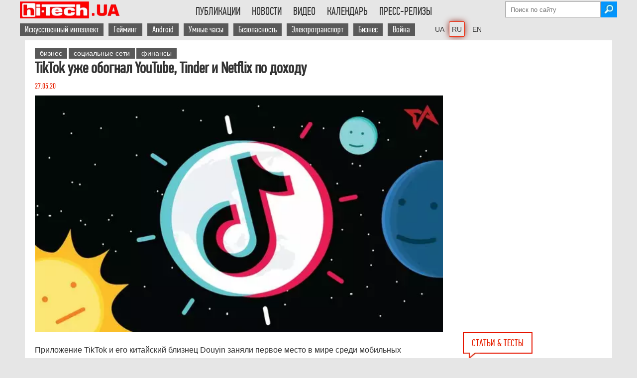

--- FILE ---
content_type: text/html; charset=UTF-8
request_url: https://hi-tech.ua/tiktok-uzhe-obognal-youtube-tinder-i-netflix-po-dohodu/
body_size: 25126
content:
<!DOCTYPE HTML>
<html lang="ru" class="no-js">
    <head>
        <meta charset="utf-8" />

<!----------------Google Analytics ------------------>
<script async src="https://www.googletagmanager.com/gtag/js?id=G-DHT45YJBXW" type="pmdelayedscript" data-cfasync="false" data-no-optimize="1" data-no-defer="1" data-no-minify="1"></script>
<script type="pmdelayedscript" data-cfasync="false" data-no-optimize="1" data-no-defer="1" data-no-minify="1">
  window.dataLayer = window.dataLayer || [];
  function gtag(){dataLayer.push(arguments);}
  gtag('js', new Date());
  gtag('config', 'G-DHT45YJBXW');
</script>

<!-----Отключаем скрипт Гугл рекламы на отдельной странице ------------------> 
        

<script async src="https://pagead2.googlesyndication.com/pagead/js/adsbygoogle.js?client=ca-pub-6559087303316620" data-overlays="bottom" crossorigin="anonymous" type="pmdelayedscript" data-cfasync="false" data-no-optimize="1" data-no-defer="1" data-no-minify="1"></script>
 
<!-- Скрипт для Lazy Load загрузки Google Adsense рекламы --->
<script type="pmdelayedscript" data-perfmatters-type="text/javascript" data-cfasync="false" data-no-optimize="1" data-no-defer="1" data-no-minify="1">
//<![CDATA[
// Lazy Load AdSense
//var lazyadsense=!1;window.addEventListener("scroll",function(){(0!=document.documentElement.scrollTop&&!1===lazyadsense||0!=document.body.scrollTop&&!1===lazyadsense)&&(!function(){var e=document.createElement("script");e.type="text/javascript",e.async=!0,e.src="https://pagead2.googlesyndication.com/pagead/js/adsbygoogle.js";var a=document.getElementsByTagName("script")[0];a.parentNode.insertBefore(e,a)}(),lazyadsense=!0)},!0);
//]]>
</script>
<!----- Конец Lazy Load скрипта ------>




<meta property="fb:pages" content="163396603701251" />
<meta name="viewport" content="width=device-width">


        
        <link rel="shortcut icon" href="https://hi-tech.ua/wp-content/themes/softpress/favicon.ico" />
        <link rel="preload" href="https://hi-tech.ua/wp-content/themes/softpress/font/pfdintextcomppro-regular-webfont.woff2" as="font" type="font/woff2" crossorigin>
<!--    Скрипт нужен только если подключена форма newsletter 	
        <script  src="https://hi-tech.ua/wp-content/themes/softpress/js/newsletter-open-check.js" defer="defer" ></script>    -->
     	<script src="https://hi-tech.ua/wp-content/themes/softpress/js/jquery-2.1.1.min.js" type="pmdelayedscript" data-cfasync="false" data-no-optimize="1" data-no-defer="1" data-no-minify="1"> </script>    
   	<script src="https://hi-tech.ua/wp-content/themes/softpress/js/jquery.slides.min.js" type="pmdelayedscript" data-cfasync="false" data-no-optimize="1" data-no-defer="1" data-no-minify="1"></script> 
      	<script src="https://hi-tech.ua/wp-content/themes/softpress/js/global.js" defer="defer" type="pmdelayedscript" data-cfasync="false" data-no-optimize="1" data-no-defer="1" data-no-minify="1"></script>   
 

        <link rel="stylesheet" type="text/css" media="screen" data-pmdelayedstyle="https://hi-tech.ua/wp-content/themes/softpress/style.css" />
        <link rel="stylesheet" type="text/css" media="screen" data-pmdelayedstyle="https://hi-tech.ua/wp-content/themes/softpress/css/softpress-mobile.css"/> 

        <meta name='robots' content='index, follow, max-snippet:-1, max-image-preview:large, max-video-preview:-1' />
	<style>img:is([sizes="auto" i], [sizes^="auto," i]) { contain-intrinsic-size: 3000px 1500px }</style>
	
	<!-- This site is optimized with the Yoast SEO plugin v25.9 - https://yoast.com/wordpress/plugins/seo/ -->
	<title>TikTok уже обогнал YouTube, Tinder и Netflix по доходу</title><link rel="preload" href="https://hi-tech.ua/wp-content/webp-express/webp-images/themes/softpress/img/logo300x51-72px.png.webp" as="image" /><link rel="preload" href="https://hi-tech.ua/wp-content/themes/softpress/img/icons/email.png" as="image" /><link rel="preload" href="https://hi-tech.ua/wp-content/uploads/2025/11/robot-pylesos-s-kotom-1180.jpg" as="image" /><link rel="preload" href="https://hi-tech.ua/wp-content/themes/softpress/img/icons/eyeglasses.png" as="image" /><link rel="preload" href="https://hi-tech.ua/wp-content/themes/softpress/img/icons/speach.png" as="image" /><style id="perfmatters-used-css">img[src*="hi_pro_best"],img[src*="hi-tech-best"],img[src*="HI_PRO_BEST"],img[src*="HI-PRO-BEST"]{width:250px !important;}.subscriptions{background:#343434;border-radius:6px;padding:20px 24px;margin-bottom:50px;position:relative;}.subscriptions-title{font-family:"PFDinTextCompPro-menu","PFD-fallback";font-weight:500;font-size:24px;line-height:26px;color:#fff;margin:0;}.subscriptions-subtitle{font-family:"PFDinTextCompPro-menu","PFD-fallback";font-size:18px;line-height:20px;letter-spacing:.15px;color:hsla(0,0%,100%,.54);margin:8px 0 20px;padding-right:150px;}.subscriptions__buttons{display:grid;grid-template-columns:repeat(3,1fr);grid-gap:0 10px;}.subscriptions__btn:nth-child(1){background-image:url("/wp-content/webp-express/webp-images/wp-content/themes/softpress/img/icons/social/white/facebook.png.webp");background-color:#0866ff;}.subscriptions__btn:nth-child(2){background-image:url("/wp-content/webp-express/webp-images/themes/softpress/img/icons/social/white/insta-logo.png.webp");background-color:#ea33b6;}.subscriptions__btn:nth-child(3){background-image:url("/wp-content/webp-express/webp-images/themes/softpress/img/icons/social/white/tg-logo.png.webp");background-color:#2aabee;}.subscriptions__btn{font-weight:500;font-size:16px;line-height:18px;color:#fff;border-radius:4px;display:flex;align-items:center;padding:14px 0 14px 48px;background-repeat:no-repeat;background-position:13px 50%;transition:all .3s ease;}a.subscriptions__btn:hover{color:white;}@media (max-width: 560px){.subscriptions__buttons{grid-template-columns:1fr;grid-gap:6px 0;}.subscriptions-subtitle{padding-right:20px;}}.cn-text-container a{color:#109bff;}@media (max-width: 1000px){img[src*="ua-hi_pro_best"]{width:150px !important;}}#comment{width:calc(100% - 48px);padding:20px;line-height:1.3em;}.comments-area{margin-top:10px;}.comment-form p{margin-bottom:10px;}.comment-form label{display:inline-block;width:10%;}.comment-form input{display:inline-block;width:88.5%;font-size:1.2em;}.comment-form-cookies-consent input{width:10%;}.comment-form-cookies-consent label{width:88.5%;}.form-submit{text-align:center;}.form-submit input{width:100%;font-size:1.2em;padding:10px 0;cursor:pointer;}.comment-form-author,.comment-form-email,.comment-form-url{display:flex;justify-content:space-between;}h3#reply-title{margin-top:20px;}.comment-form-comment label{font-weight:bold;display:flex;}.comment-form-comment label span{padding-left:8px;}@-webkit-keyframes button-spin{from{-webkit-transform:rotate(0);transform:rotate(0);}to{-webkit-transform:rotate(360deg);transform:rotate(360deg);}}@keyframes button-spin{from{-webkit-transform:rotate(0);transform:rotate(0);}to{-webkit-transform:rotate(360deg);transform:rotate(360deg);}}@font-face{font-family:"fontello";src:url("https://hi-tech.ua/wp-content/themes/softpress/share/fontello.ttf?53514568") format("truetype");font-weight:400;font-style:normal;}[class^="icon-"]:before,[class*=" icon-"]:before{font-family:"fontello";font-style:normal;font-weight:400;speak:none;display:inline-block;text-decoration:inherit;width:1em;margin-right:.2em;text-align:center;font-variant:normal;text-transform:none;line-height:1em;margin-left:.2em;-webkit-font-smoothing:antialiased;-moz-osx-font-smoothing:grayscale;text-shadow:1px 1px 1px rgba(127,127,127,.3);}[title*="(("]{text-decoration:line-through !important;color:#50b4be;}@font-face{font-family:"PFDinTextCompPro";font-size:2.5em;font-style:normal;font-weight:normal;src:local("PFDinTextCompPro"),url("https://hi-tech.ua/wp-content/themes/softpress/font/pfdintextcomppro-regular-webfont.woff2") format("woff2");font-display:swap;}@font-face{font-family:"PFDinTextCompPro-menu";font-size:22px;font-style:normal;font-weight:normal;src:local("PFDinTextCompPro"),url("https://hi-tech.ua/wp-content/themes/softpress/font/pfdintextcomppro-regular-webfont.woff2") format("woff2");font-display:swap;}@font-face{font-family:"PFD-fallback";font-stretch:ultra-condensed;letter-spacing:-1.5px;size-adjust:60.57%;src:local("Arial");}a,img{border:none;outline:none;}*{margin:0;padding:0;}a{color:#1f4586;text-decoration:none;}a:hover{color:#2271b1;font-weight:bold;}p a,.content-single-part ul li a{text-decoration:underline;}.header-social{margin:5px 5px 0px 0px;}.main-header ul li{text-transform:uppercase;display:inline-block;padding:12px 10px 17px 10px;cursor:pointer;margin-right:-3px;-webkit-transition:all .2s;-moz-transition:all .2s;-ms-transition:all .2s;-o-transition:all .2s;transition:all .2s;}.menu-menu-container ul li:hover,.menu-menu-container ul li:hover a,.menu-menu-uk-container ul li:hover,.menu-menu-uk-container ul li:hover a,.menu-menu-en-container ul li:hover,.menu-menu-en-container ul li:hover a{background:#e61400;color:#fff;}.main-footer-div{width:100%;display:flex;background:#595959;color:#fff;padding-bottom:30px;}.main-footer{width:1180px;min-width:1180px;margin:auto;color:#fff;background:#595959;display:flex;justify-content:space-between;flex-wrap:wrap;}.footer-unit-300{float:left;width:300px;}.footer-unit-300-top{height:auto;box-sizing:border-box;-moz-box-sizing:border-box;-webkit-box-sizing:border-box;padding:30px 15px 10px 0px;}.footer-unit-300-bottom{width:300px;font-family:Arial;font-size:11px;}.footer-unit-170,.footer-unit-150{padding:25px 0px 0px 20px;box-sizing:border-box;-moz-box-sizing:border-box;-webkit-box-sizing:border-box;}.footer-unit-150{text-align:right;}.footer-unit-150 a,.footer-unit-170 a,.footer-unit-300 a{color:#fff;background:#595959;}.footer-unit-300-top a{background:#e61400;}.footer-unit-150 a{font-family:Arial;font-size:11px;}.footer-h2{font-weight:300;font-size:20px;margin-bottom:5px;text-transform:uppercase;}#searchsubmit{width:32px;height:32px;background-image:url("https://hi-tech.ua/wp-content/webp-express/webp-images/themes/softpress/img/icons/search.jpg.webp");background-repeat:no-repeat;border:none;margin-left:-2px;cursor:pointer;}.attachment-post-thumbnail{width:300px;}.single-post-single-page{margin-left:0px !important;}.arial-text{font-family:Arial;font-size:16px;font-stretch:semi-condensed;}.single-post a,.single-post-news a,.single-post-news-small a{color:#333;}.single-post h1{font-size:22px;font-weight:300;}.single-post-date{color:#e61f00;}.single-post-info{vertical-align:top;color:#666;font-size:16px;}.single-post-info img,.single-post-info-value{float:left;padding-right:5px;}.entry-title a{color:#333;}.clearfix{width:100%;clear:both;}.breadcrumbs a,.breadcrumbs-new a{color:#666;}.hr-line-small{width:100%;height:1px;float:left;margin:auto;margin:10px 0px;border-bottom:1px solid #666;}.single-post-news-page{width:840px;overflow:hidden;margin-bottom:10px;}.single-post-news-page h1{color:#333;font-size:22px;line-height:26px;}.single-post-news-page-img img{width:200px !important;width:auto;height:auto !important;height:auto;}.single-post-news h1,.single-post-news-small h1{font-size:18px;font-weight:600;line-height:20px;}.single-post-news-date{color:#666;}.single-post-news-small{width:290px;margin-bottom:10px;}.single-post-news-right{width:300px;padding-right:10px;float:right;box-sizing:border-box;-moz-box-sizing:border-box;-webkit-box-sizing:border-box;}.single-post-news-small h1{font-size:16px;font-weight:300;line-height:18px;font-stretch:semi-condensed;font-family:"Arial";}.small-single-post-image{width:160px;float:left;margin-right:0px;}.small-single-post-image img{max-width:150px;height:auto;}.small-single-post-news-text{float:left;width:130px;max-height:85px;overflow:hidden;font-size:14px !important;}.small-single-post-news{margin-bottom:15px;}.small-single-post-news h1{color:#333;font-size:16px;line-height:20px;font-family:"PFDinTextCompPro";}.main-content-single{width:840px;margin-right:20px;float:left;}.main-content-single table{border-top:1px solid #e61400;border-bottom:1px solid #e61400;font-family:Arial;font-size:95%;}.content-single-part ol,.content-single-part ul{margin-left:20px;}#abap_box{margin-top:15px;padding:10px 0;}#abap_box .author_photo img{border-radius:40px;width:80px;height:auto;margin-right:10px;float:left;}#abap_box .abap_info{font-family:"PFDinTextCompPro";font-size:16px;color:#e61f00;margin:18px 0;float:left;}.author #abap_box .abap_info,.author #abap_box .author_photo img,.author #abap_box .abap_links{float:none;text-align:center;display:block;margin:auto;}#abap_box .abap_info a{text-transform:uppercase;font-size:21px;color:#333;font-weight:300;}#abap_box .abap_links{margin:15px 0;}.bottom-left-banners{width:840px;margin-bottom:50px;float:left;height:100%;z-index:100;position:relative;}.blb-left,.blb-right{width:300px;float:left;}.blb-right{margin-left:20px;float:right;}.archive-header{color:#333;font-size:32px;font-weight:100;margin-bottom:15px;}.poll-div{margin-left:20px;margin-bottom:20px;}.content-single-right .poll-div{margin-left:0px;}.noscript{background:#e74c3c;position:fixed;top:0;width:100%;z-index:9999;}.noscript-div{width:1180px;margin:auto;padding-top:15px;padding-bottom:15px;color:#fff;font-size:20px;}.last-comments-blog-text>#abap_box{display:none;}.footer-unit-150>div>div>div.textwidget{margin-top:-20px;}.softpress-copyright{width:135px;float:right;margin-top:1px;}@media screen and (min-width: 1000px) and (max-width: 1180px){.main-footer{width:calc(100% - 100px);min-width:calc(100% - 100px);}}@media screen and (max-width: 1000px){ul#menu-vtoroe-menyu a,ul#menu-vtoroe-menyu-uk a,ul#menu-vtoroe-menyu-en a{background:none !important;color:black !important;padding:0px !important;}ul#menu-vtoroe-menyu li:hover,ul#menu-vtoroe-menyu-uk li:hover,ul#menu-vtoroe-menyu-en li:hover{background:#e61400;color:#fff !important;}ul#menu-vtoroe-menyu a:hover,ul#menu-vtoroe-menyu-uk a:hover,ul#menu-vtoroe-menyu-en a:hover{color:#fff !important;}#comment{width:calc(100% - 40px);padding:20px;line-height:1.3em;}.single-post-news-right{width:100%;float:left;padding-right:0;}.single-post-news-small{width:100%;}.attachment-post-thumbnail{height:auto;}.attachment-post-thumbnail,.single-post>.arial-text,.hr-line-small{width:calc(100% - 60px);}.arial-text{font-size:18px !important;}.content-single-right.archive-posts,.content-single-right.archive-news,.readmore-title,.related-posts-generator{display:none;}.form-submit input{font-size:1em;padding:10px;font-stretch:semi-condensed;}.footer-unit-300-bottom{font-size:16px;font-stretch:normal;font-family:"PFDinTextCompPro";}.comment-form label{width:auto;font-size:15px;padding-bottom:3px;}}@media screen and (max-width: 1000px){.main-footer-div{display:block;}.footer-unit-300,.footer-unit-300-bottom{width:100%;}.footer-unit-170,.footer-unit-150{padding:20px 0px 0px 0px;}.footer-unit-300-top{padding:30px 0px 30px 0px;}.footer-unit-300-top img{float:left;}.softpress-copyright{float:left;margin-left:10px;width:auto;}}@media screen and (max-width: 680px){.comment-form input{width:calc(100% - 5px);}.comment-form-author,.comment-form-email,.comment-form-url{display:block;}}@media screen and (max-width: 440px){.main-footer{justify-content:space-around;}.footer-unit-300-top{display:flex;flex-wrap:wrap;}.footer-unit-300-top{padding-bottom:10px;}.softpress-copyright{float:none;width:100%;margin:10px 0 0;}.footer-unit-150{width:100%;text-align:center;}}html{font-size:100%;-webkit-text-size-adjust:100%;-ms-text-size-adjust:100%;}body{font-family:"PFDinTextCompPro","PFD-fallback";background:#e6e6e6;padding:0px 0px 0px !important;}.wrapper{width:1180px;min-width:1180px;min-height:500px;background:#fff;margin:auto;color:#333;position:relative;z-index:9998;}.bg-table-container{overflow:auto;-webkit-overflow-scrolling:touch;position:relative;}.ht-lang-switcher-desktop{margin-left:20px;}.ht-lang-switcher-mobile{display:none;}.current-lang{box-shadow:0 0 0 1px #ef2607,0 0 13px #85150a;border-radius:2px;}.ht-lang-switcher-desktop{margin-left:20px;}.ht-lang-switcher-desktop li a{font-family:Arial !important;font-size:14px !important;}.ht-lang-switcher-desktop ul{overflow:visible !important;}li.current-lang{padding:5px !important;margin-right:0px !important;}.main-header{width:1200px;min-width:1200px;box-sizing:border-box;-moz-box-sizing:border-box;-webkit-box-sizing:border-box;margin:auto;clear:both;}.top-header-div{padding-top:3px;}.main-logo{float:left;}.main-header li a{color:#333;font-family:"PFDinTextCompPro-menu","PFD-fallback";font-size:22px;}.main-header ul{text-align:left;display:inline-block;margin:0;list-style:none;max-height:50px;overflow:hidden;}.menu-menu-container,.menu-menu-uk-container,.menu-menu-en-container,{height:34px;overflow:hidden;}#menu-menu,#menu-menu-uk,#menu-menu-en{float:right;text-align:right;}.main-header ul li{padding:7px 10px 7px 13px;}ul#menu-vtoroe-menyu li,ul#menu-vtoroe-menyu-uk li,ul#menu-vtoroe-menyu-en li{text-transform:none;display:inline-block;padding:7px 10px 7px 0px;cursor:pointer;margin-right:-3px;-webkit-transition:all .2s;-moz-transition:all .2s;-ms-transition:all .2s;-o-transition:all .2s;transition:all .2s;}ul#menu-vtoroe-menyu a,ul#menu-vtoroe-menyu-uk a,ul#menu-vtoroe-menyu-en a{color:white;font-family:"PFDinTextCompPro-menu","PFD-fallback";font-size:18px;padding:2px 10px;background:#595959;}ul#menu-vtoroe-menyu a:hover,ul#menu-vtoroe-menyu-uk a:hover,ul#menu-vtoroe-menyu-en a:hover{background:#e61400;font-weight:bold;color:white !important;}.mobile-menu{display:none;cursor:pointer;background-color:transparent;border:1px solid #eaeaea;border:1px solid rgba(51,51,51,.4);height:42px;overflow:hidden;padding:0px;top:50%;right:0;text-align:center;-webkit-transform:translateY(-50%);-ms-transform:translateY(-50%);transform:translateY(-50%);width:42px;color:#000;font-size:1.3em;}.first-top-header{display:flex;flex-wrap:wrap;flex-direction:column;align-items:flex-end;height:34px;}.second-top-header{display:inline-flex;justify-content:right;width:100%;height:32px;margin-top:5px;}#searchform{margin-top:0px;}#s{background:#fff;background-position:right;border:1px solid #999;height:30px;outline:0 none;padding:0px 10px 0px 10px;width:170px;color:black;}#primary{clear:both;}.content{padding-top:10px;}.single-content{padding:15px 0px 0px 20px;box-sizing:border-box;-moz-box-sizing:border-box;-webkit-box-sizing:border-box;}.content-single-part h1{font-family:"PFDinTextCompPro";}.content-single-part h2,.content-single-part h3,.content-single-part h4{font-family:"PFDinTextCompPro";font-stretch:semi-condensed;padding-top:10px;}.content-single-part h3{font-size:1.4em;}.content-single-title{width:100%;max-width:840px;margin-right:20px;margin-bottom:10px;float:left;}.content-single-title h1{line-height:1em;margin-bottom:10px;color:#333;font-stretch:condensed;}.content-single-part{font-family:Arial;font-size:16px;line-height:24px;width:calc(100% - 20px);float:left;}.content-single-part img,.entry-content img{max-width:835px;width:100%;height:auto;margin:0 auto;display:block;}.content-single-right{width:300px;float:left;}a[rel=tag]{background:#595959;color:#fff;padding:3px 10px;font-size:14px;margin-bottom:3px;display:inline-block;font-stretch:condensed;font-family:Arial;}.main-wrapper .wrapper{width:1200px;}.single-post{width:370px;margin-left:20px;display:inline-block;vertical-align:top;}.single-post-single-page{width:290px;}.single-post>.arial-text{width:297px;word-wrap:break-word;white-space:pre-line;}.single-post-news-page h1,.single-post h1,.small-single-post-news h1{font-size:30px;font-weight:700;line-height:30px;margin-bottom:10px;font-stretch:semi-condensed;}.single-post-news-page h2,.single-post h2,.small-single-post-news h2,.single-post b,.small-single-post-news b{font-size:30px;font-weight:700;line-height:30px;margin-bottom:10px;font-stretch:semi-condensed;color:#333;}.single-post-news-small h2,.single-post-news-small h3{font-size:16px;font-weight:300;line-height:18px;font-stretch:semi-condensed;font-family:"Arial";}.single-post-news-small a{font-size:18px;line-height:20px;}.attachment-post-thumbnail,.single-post>.arial-text,.hr-line-small{width:calc(100% - 10px);}.attachment-post-thumbnail{height:100%;}.index-title,.home-index-title,.readmore-title{font-size:20px;color:#e61f00;padding:8px 16px;border:2px solid #e61400;text-transform:uppercase;font-family:"PFDinTextCompPro";margin-left:20px;margin-bottom:10px;float:left;position:relative;}.index-title img,.home-index-title img,.readmore-title img{position:absolute;bottom:-12px;left:0px;}@media (max-width: 1000px){.ht-lang-switcher-mobile{display:block;margin-left:10px;}.ht-lang-switcher-desktop{display:none;}.ht-lang-switcher-mobile select{padding:12px 0px 11px;background:white;border:none;font-size:20px;margin-top:2px;margin-left:auto;}.ht-lang-switcher-mobile select:focus,.ht-lang-switcher-mobile select:hover{outline:none;}.main-logo{margin-right:auto;}.content-single-part h3{font-size:1.2em;}body{background:white;}.wrapper,.hr-line,.main-footer{width:calc(100% - 18.3818%) !important;min-width:auto;font-stretch:semi-condensed;padding:0 9.0909% 0;height:auto !important;min-height:0px !important;}.main-header{width:100%;min-width:100%;}.second-top-header,.first-top-header{display:none;z-index:99999999999;}.mobile-menu{display:flex;align-items:center;justify-content:center;top:20px;position:relative;}.top-header-div{display:flex;justify-content:space-between;align-items:center;flex-wrap:wrap;height:52px;border-bottom:1px solid rgba(51,51,51,.1);padding:0 9.0909% 0;}.single-content{padding:10px 0 0;}a[rel=tag]{font-size:15px;}.content-single-title{max-width:none;margin:10px 0 0;}.site-content,.content-single-part,.content-single-part div,.type-page{font-size:19px;line-height:27px;width:100% !important;}div.subscriptions{width:calc(100% - 45px) !important;}.tag-cloud,.content-single-right,.main-content-single{width:100%;margin-right:0;}.single-post-news-page{width:100%;}.small-single-post-news a[rel=tag]{display:none;}.content-single-right:has(.catalog-img){display:none;}.attachment-thumbnail,.attachment-post-thumbnail{width:30%;float:left;margin-right:10px;}.single-post-news>.arial-text,.single-post>.arial-text,.hr-line-small{width:100%;}.single-post{width:100% !important;margin-left:0;}.single-post-news-small h1{font-size:18px;line-height:20px;}}@media (max-width: 520px){.main-logo{width:55%;}.main-logo img{width:100%;max-width:204px;}.main-articles,.main-news,.single-post-news-page-img,.single-post-news-page-img img{width:100% !important;height:auto;}.single-post img,.single-post-news img{margin-bottom:10px;}.single-post-news img,.attachment-thumbnail,.attachment-post-thumbnail,.single-post>.arial-text,.hr-line-small{width:100%;max-width:initial;}}@media screen and (min-width: 1000px) and (max-width: 1180px){.main-header,.top-fixed{width:100%;min-width:100%;}.wrapper{width:calc(100% - 316px);min-width:100%;}.main-wrapper .wrapper{width:100%;}.main-wrapper .wrapper .main-articles{width:100%;}.main-content-single,{width:calc(100% - 316px);}.main-content-single{width:calc(100% - 326px);}.content-single-part,.hr-line-archive,.hr-line-archive-video{width:100%;}.single-post-news-page{width:calc(100% - 316px);min-width:100%;}.archive-posts .third,.content-single-right{display:none;}}@keyframes rotation{from{transform:rotate(0deg);}to{transform:rotate(359deg);}}@keyframes rotation{from{transform:rotate(0deg);}to{transform:rotate(359deg);}}body{display:block;}p:has(.circle){margin-left:50px;}</style>
	<meta name="description" content="TikTok и его китайский близнец Douyin заняли первое место в мире среди мобильных приложений по объему дохода в апреле 2020 года" />
	<link rel="canonical" href="https://hi-tech.ua/tiktok-uzhe-obognal-youtube-tinder-i-netflix-po-dohodu/" />
	<meta property="og:locale" content="ru_RU" />
	<meta property="og:type" content="article" />
	<meta property="og:title" content="TikTok уже обогнал YouTube, Tinder и Netflix по доходу" />
	<meta property="og:description" content="TikTok и его китайский близнец Douyin заняли первое место в мире среди мобильных приложений по объему дохода в апреле 2020 года" />
	<meta property="og:url" content="https://hi-tech.ua/tiktok-uzhe-obognal-youtube-tinder-i-netflix-po-dohodu/" />
	<meta property="og:site_name" content="hi-Tech.ua" />
	<meta property="article:publisher" content="https://www.facebook.com/htweb" />
	<meta property="article:author" content="https://www.facebook.com/tabakovd" />
	<meta property="article:published_time" content="2020-05-27T04:00:48+00:00" />
	<meta property="og:image" content="https://hi-tech.ua/wp-content/uploads/2020/04/TikTok.jpg" />
	<meta property="og:image:width" content="615" />
	<meta property="og:image:height" content="357" />
	<meta property="og:image:type" content="image/jpeg" />
	<meta name="author" content="Дмитро Табаков" />
	<meta name="twitter:card" content="summary_large_image" />
	<meta name="twitter:creator" content="@https://twitter.com/Gangiboss" />
	<meta name="twitter:site" content="@hi_tech" />
	<meta name="twitter:label1" content="Written by" />
	<meta name="twitter:data1" content="Дмитро Табаков" />
	<script type="application/ld+json" class="yoast-schema-graph">{"@context":"https://schema.org","@graph":[{"@type":"NewsArticle","@id":"https://hi-tech.ua/tiktok-uzhe-obognal-youtube-tinder-i-netflix-po-dohodu/#article","isPartOf":{"@id":"https://hi-tech.ua/tiktok-uzhe-obognal-youtube-tinder-i-netflix-po-dohodu/"},"author":{"name":"Дмитро Табаков","@id":"https://hi-tech.ua/#/schema/person/6c9ca0390b8e40b3de70135b3ee1d553"},"headline":"TikTok уже обогнал YouTube, Tinder и Netflix по доходу","datePublished":"2020-05-27T04:00:48+00:00","mainEntityOfPage":{"@id":"https://hi-tech.ua/tiktok-uzhe-obognal-youtube-tinder-i-netflix-po-dohodu/"},"wordCount":159,"commentCount":0,"publisher":{"@id":"https://hi-tech.ua/#organization"},"image":{"@id":"https://hi-tech.ua/tiktok-uzhe-obognal-youtube-tinder-i-netflix-po-dohodu/#primaryimage"},"thumbnailUrl":"https://hi-tech.ua/wp-content/uploads/2020/04/TikTok.jpg","keywords":["бизнес","социальные сети","финансы"],"articleSection":["Новость"],"inLanguage":"ru-RU","potentialAction":[{"@type":"CommentAction","name":"Comment","target":["https://hi-tech.ua/tiktok-uzhe-obognal-youtube-tinder-i-netflix-po-dohodu/#respond"]}]},{"@type":"WebPage","@id":"https://hi-tech.ua/tiktok-uzhe-obognal-youtube-tinder-i-netflix-po-dohodu/","url":"https://hi-tech.ua/tiktok-uzhe-obognal-youtube-tinder-i-netflix-po-dohodu/","name":"TikTok уже обогнал YouTube, Tinder и Netflix по доходу","isPartOf":{"@id":"https://hi-tech.ua/#website"},"primaryImageOfPage":{"@id":"https://hi-tech.ua/tiktok-uzhe-obognal-youtube-tinder-i-netflix-po-dohodu/#primaryimage"},"image":{"@id":"https://hi-tech.ua/tiktok-uzhe-obognal-youtube-tinder-i-netflix-po-dohodu/#primaryimage"},"thumbnailUrl":"https://hi-tech.ua/wp-content/uploads/2020/04/TikTok.jpg","datePublished":"2020-05-27T04:00:48+00:00","description":"TikTok и его китайский близнец Douyin заняли первое место в мире среди мобильных приложений по объему дохода в апреле 2020 года","inLanguage":"ru-RU","potentialAction":[{"@type":"ReadAction","target":["https://hi-tech.ua/tiktok-uzhe-obognal-youtube-tinder-i-netflix-po-dohodu/"]}]},{"@type":"ImageObject","inLanguage":"ru-RU","@id":"https://hi-tech.ua/tiktok-uzhe-obognal-youtube-tinder-i-netflix-po-dohodu/#primaryimage","url":"https://hi-tech.ua/wp-content/uploads/2020/04/TikTok.jpg","contentUrl":"https://hi-tech.ua/wp-content/uploads/2020/04/TikTok.jpg","width":615,"height":357,"caption":"TikTok"},{"@type":"WebSite","@id":"https://hi-tech.ua/#website","url":"https://hi-tech.ua/","name":"hi-Tech.ua","description":"Хайтек обзоры устройств, ИТ-новости, тесты hard и software","publisher":{"@id":"https://hi-tech.ua/#organization"},"alternateName":"ht.ua","potentialAction":[{"@type":"SearchAction","target":{"@type":"EntryPoint","urlTemplate":"https://hi-tech.ua/?s={search_term_string}"},"query-input":{"@type":"PropertyValueSpecification","valueRequired":true,"valueName":"search_term_string"}}],"inLanguage":"ru-RU"},{"@type":"Organization","@id":"https://hi-tech.ua/#organization","name":"Софтпресс","url":"https://hi-tech.ua/","logo":{"@type":"ImageObject","inLanguage":"ru-RU","@id":"https://hi-tech.ua/#/schema/logo/image/","url":"https://hi-tech.ua/wp-content/uploads/2015/06/SoftPress-rus.png","contentUrl":"https://hi-tech.ua/wp-content/uploads/2015/06/SoftPress-rus.png","width":300,"height":153,"caption":"Софтпресс"},"image":{"@id":"https://hi-tech.ua/#/schema/logo/image/"},"sameAs":["https://www.facebook.com/htweb","https://x.com/hi_tech","https://www.youtube.com/user/hiTechUA","https://www.instagram.com/hitechua/"]},{"@type":"Person","@id":"https://hi-tech.ua/#/schema/person/6c9ca0390b8e40b3de70135b3ee1d553","name":"Дмитро Табаков","image":{"@type":"ImageObject","inLanguage":"ru-RU","@id":"https://hi-tech.ua/#/schema/person/image/","url":"https://hi-tech.ua/wp-content/uploads/2014/09/cropped-155150-10151466690068018-487774126-n-96x96.jpg","contentUrl":"https://hi-tech.ua/wp-content/uploads/2014/09/cropped-155150-10151466690068018-487774126-n-96x96.jpg","caption":"Дмитро Табаков"},"description":"Руководитель проектов hi-tech.ua","sameAs":["https://hi-tech.ua/","https://www.facebook.com/tabakovd","https://www.instagram.com/gangiboss/","https://www.linkedin.com/in/dtabakov/","https://x.com/https://twitter.com/Gangiboss","https://www.youtube.com/@DmytroTab"],"url":"https://hi-tech.ua/author/gangiboss/"}]}</script>
	<!-- / Yoast SEO plugin. -->


<link rel="alternate" type="application/rss+xml" title="hi-Tech.ua &raquo; Лента комментариев к &laquo;TikTok уже обогнал YouTube, Tinder и Netflix по доходу&raquo;" href="https://hi-tech.ua/tiktok-uzhe-obognal-youtube-tinder-i-netflix-po-dohodu/feed/" />

<link rel='stylesheet' id='twbbwg-global-css' data-pmdelayedstyle="https://hi-tech.ua/wp-content/plugins/photo-gallery/booster/assets/css/global.css?ver=1.0.0" type='text/css' media='all' />
<style id='classic-theme-styles-inline-css' type='text/css'>
/*! This file is auto-generated */
.wp-block-button__link{color:#fff;background-color:#32373c;border-radius:9999px;box-shadow:none;text-decoration:none;padding:calc(.667em + 2px) calc(1.333em + 2px);font-size:1.125em}.wp-block-file__button{background:#32373c;color:#fff;text-decoration:none}
</style>
<link rel='stylesheet' id='gutenberg-pdfjs-css' data-pmdelayedstyle="https://hi-tech.ua/wp-content/plugins/pdfjs-viewer-shortcode/inc/../blocks/dist/style.css?ver=2.2.3" type='text/css' media='all' />
<link rel='stylesheet' id='bb-tcs-editor-style-shared-css' data-pmdelayedstyle="https://hi-tech.ua/wp-content/plugins/hi-tech/css/ht-editor-style-shared.css" type='text/css' media='all' />
<link rel='preload' as='style' onload="this.onload=null;this.rel='stylesheet'" 
id='bs-lightbox-css' href='https://hi-tech.ua/wp-content/plugins/bs-lightbox-js/glightbox/css/glightbox.min.css?ver=6.8.2' type='text/css' media='all' /><link rel='stylesheet' id='cookie-notice-front-css' href="https://hi-tech.ua/wp-content/plugins/cookie-notice/css/front.min.css?ver=2.5.7" type='text/css' media='all' />
<link rel='stylesheet' id='bwg_fonts-css' data-pmdelayedstyle="http://hi-tech.ua/wp-content/plugins/photo-gallery/css/bwg-fonts/fonts.css?ver=0.0.1" type='text/css' media='all' />
<link rel='stylesheet' id='sumoselect-css' data-pmdelayedstyle="http://hi-tech.ua/wp-content/plugins/photo-gallery/css/sumoselect.min.css?ver=3.4.6" type='text/css' media='all' />
<link rel='stylesheet' id='mCustomScrollbar-css' data-pmdelayedstyle="http://hi-tech.ua/wp-content/plugins/photo-gallery/css/jquery.mCustomScrollbar.min.css?ver=3.1.5" type='text/css' media='all' />
<link rel='stylesheet' id='bwg_frontend-css' data-pmdelayedstyle="http://hi-tech.ua/wp-content/plugins/photo-gallery/css/styles.min.css?ver=1.8.35" type='text/css' media='all' />
<link rel='stylesheet' id='searchandfilter-css' data-pmdelayedstyle="https://hi-tech.ua/wp-content/plugins/search-filter/style.css?ver=1" type='text/css' media='all' />
<link rel='stylesheet' id='wp-polls-css' data-pmdelayedstyle="https://hi-tech.ua/wp-content/plugins/wp-polls/polls-css.css?ver=2.77.3" type='text/css' media='all' />
<style id='wp-polls-inline-css' type='text/css'>
.wp-polls .pollbar {
	margin: 1px;
	font-size: 13px;
	line-height: 15px;
	height: 15px;
	background: #999;
	border: 1px solid #666;
}

</style>
<script type="pmdelayedscript" src="https://hi-tech.ua/wp-content/plugins/bs-lightbox-js/glightbox/js/glightbox.min.js?ver=6.8.2" id="bs-lightbox-js-js" data-perfmatters-type="text/javascript" data-cfasync="false" data-no-optimize="1" data-no-defer="1" data-no-minify="1"></script>
<link rel="EditURI" type="application/rsd+xml" title="RSD" href="https://hi-tech.ua/xmlrpc.php?rsd" />
<style type="text/css">.softpress-branding {width:960px!important; margin: 0 auto !important; z-index: 5; position: relative; }</style><link rel="icon" href="https://hi-tech.ua/wp-content/uploads/2019/03/hi-tech-ua-164-164-150x150.png" sizes="32x32" />
<link rel="icon" href="https://hi-tech.ua/wp-content/uploads/2019/03/hi-tech-ua-164-164.png" sizes="192x192" />
<link rel="apple-touch-icon" href="https://hi-tech.ua/wp-content/uploads/2019/03/hi-tech-ua-164-164.png" />
<meta name="msapplication-TileImage" content="https://hi-tech.ua/wp-content/uploads/2019/03/hi-tech-ua-164-164.png" />
<noscript><style>.perfmatters-lazy[data-src]{display:none !important;}</style></noscript><style>.perfmatters-lazy-youtube{position:relative;width:100%;max-width:100%;height:0;padding-bottom:56.23%;overflow:hidden}.perfmatters-lazy-youtube img{position:absolute;top:0;right:0;bottom:0;left:0;display:block;width:100%;max-width:100%;height:auto;margin:auto;border:none;cursor:pointer;transition:.5s all;-webkit-transition:.5s all;-moz-transition:.5s all}.perfmatters-lazy-youtube img:hover{-webkit-filter:brightness(75%)}.perfmatters-lazy-youtube .play{position:absolute;top:50%;left:50%;right:auto;width:68px;height:48px;margin-left:-34px;margin-top:-24px;background:url(https://hi-tech.ua/wp-content/plugins/perfmatters/img/youtube.svg) no-repeat;background-position:center;background-size:cover;pointer-events:none}.perfmatters-lazy-youtube iframe{position:absolute;top:0;left:0;width:100%;height:100%;z-index:99}</style> 

    </head>
      
    <body>
        <noscript>
        <div class="noscript">
            <div class="noscript-div">
                <img width="24" height="21" src="https://hi-tech.ua/wp-content/webp-express/webp-images/wp-content/themes/softpress/img/alert.png.webp" title="Oops!" align="left">&nbsp;&nbsp;Для корректной работы сайта необходим включённый <strong>JavaScript</strong>! Пожалуйста, активируйте его для дальнейшего пользования ресурсом.
            </div>
        </div>
        </noscript>

        <header class="main-header">
            <div class="top-header-div">
            	<a class="main-logo" href="https://hi-tech.ua" ><img data-perfmatters-preload width="300" height="51" src="https://hi-tech.ua/wp-content/webp-express/webp-images/themes/softpress/img/logo300x51-72px.png.webp" style="max-width:200px;height:auto;" title="На головну" align="left"/></a>
                <button class="mobile-menu" onclick="buttonOnClick()">☰</button>
	        <div class="ht-lang-switcher-mobile">
				<select name="lang_choice_1" id="lang_choice_1" class="pll-switcher-select" aria-label="lang switcher">
	<option value="https://hi-tech.ua/uk/" lang="uk">UA</option>
	<option value="https://hi-tech.ua/tiktok-uzhe-obognal-youtube-tinder-i-netflix-po-dohodu/" lang="ru" selected='selected'>RU</option>
	<option value="https://hi-tech.ua/en/" lang="en">EN</option>

</select>
<script type="pmdelayedscript" data-perfmatters-type="text/javascript" data-cfasync="false" data-no-optimize="1" data-no-defer="1" data-no-minify="1">
					document.getElementById( "lang_choice_1" ).addEventListener( "change", function ( event ) { location.href = event.currentTarget.value; } )
				</script>		</div>
                
        <div class="first-top-header">
                                <div class="menu-menu-container"><ul id="menu-menu" class="menu"><li id="menu-item-2989" class="menu-item menu-item-type-custom menu-item-object-custom menu-item-2989"><a href="/article/">Публикации</a></li>
<li id="menu-item-2990" class="menu-item menu-item-type-custom menu-item-object-custom menu-item-2990"><a href="/novosti/">Новости</a></li>
<li id="menu-item-2991" class="menu-item menu-item-type-custom menu-item-object-custom menu-item-2991"><a href="/videos/">Видео</a></li>
<li id="menu-item-2993" class="menu-item menu-item-type-custom menu-item-object-custom menu-item-2993"><a href="/events/">Календарь</a></li>
<li id="menu-item-2994" class="menu-item menu-item-type-custom menu-item-object-custom menu-item-2994"><a href="/press_releases/">Пресс-релизы</a></li>
</ul></div>                	<!-- Search -->
                		<form method="get" id="searchform" action="https://hi-tech.ua">
                    		<input aria-label="Search field" data-role="none" type="text" name="s" id="s" placeholder="Поиск по сайту"/>
				<input aria-label="Search button" type="submit" id="searchsubmit" value=" "/>
                		</form>

                 </div>
                  <div class="second-top-header"> 
                	<div class="menu-vtoroe-menyu-container"><ul id="menu-vtoroe-menyu" class="menu"><li id="menu-item-195470" class="menu-item menu-item-type-custom menu-item-object-custom menu-item-195470"><a href="/tag/iskusstvennyiy-intellekt/">Искусственный интеллект</a></li>
<li id="menu-item-195472" class="menu-item menu-item-type-custom menu-item-object-custom menu-item-195472"><a href="/tag/igryi/">Гейминг</a></li>
<li id="menu-item-195471" class="menu-item menu-item-type-custom menu-item-object-custom menu-item-195471"><a href="/tag/android/">Android</a></li>
<li id="menu-item-202991" class="menu-item menu-item-type-custom menu-item-object-custom menu-item-202991"><a href="/tag/umnyie-chasyi/">Умные часы</a></li>
<li id="menu-item-195474" class="menu-item menu-item-type-custom menu-item-object-custom menu-item-195474"><a href="/tag/bezopasnost/">Безопасность</a></li>
<li id="menu-item-197602" class="menu-item menu-item-type-custom menu-item-object-custom menu-item-197602"><a href="/tag/elektrotransport/">Электротранспорт</a></li>
<li id="menu-item-195473" class="menu-item menu-item-type-custom menu-item-object-custom menu-item-195473"><a href="/tag/biznes/">Бизнес</a></li>
<li id="menu-item-195475" class="menu-item menu-item-type-custom menu-item-object-custom menu-item-195475"><a href="/tag/voyna/">Война</a></li>
</ul></div>                        <!--- Вывод языкового свитчера --->
                          <div class="ht-lang-switcher-desktop">
                               <div>
                                <ul>
					<li class="lang-item lang-item-15177 lang-item-uk no-translation lang-item-first"><a  lang="uk" hreflang="uk" href="https://hi-tech.ua/uk/">UA</a></li>
	<li class="lang-item lang-item-15174 lang-item-ru current-lang"><a  lang="ru" hreflang="ru" href="https://hi-tech.ua/tiktok-uzhe-obognal-youtube-tinder-i-netflix-po-dohodu/">RU</a></li>
	<li class="lang-item lang-item-15181 lang-item-en no-translation"><a  lang="en" hreflang="en" href="https://hi-tech.ua/en/">EN</a></li>
				</ul>
			       </div>	
			</div>

<!----    Форма newsletter - требуется подключени js-скрипта выше и плагин newsletter
                        <div class="header-desktop" >
                		<div class="header-login" id="header-login-open"><img data-perfmatters-preload width="20" height="18" alt="email" src="https://hi-tech.ua/wp-content/themes/softpress/img/icons/email.png" align="left" style="margin-top: 2px;"/>&nbsp;&nbsp;<span id="header-login-text">Підписатися</span></div>
                		<div class="header-login-div" id="header-login-div">
                    		<div class="header-login-div-1">
                        		<div class="newsletter newsletter-subscription">
                            			<form method="post" action="/?na=s" onsubmit="return newsletter_check(this)">
                                		<table cellspacing="0" cellpadding="3" border="0">
                                    		<tr>
                                        	<th>Імя</th>
                                        	<td><input aria-label="firstname" class="newsletter-firstname" type="text" name="nn" size="30"></td>
                                    		</tr>
                                    		<tr>
                                        	<th>Email</th>
                                        	<td align="left"><input aria-label="email" class="newsletter-email" type="email" name="ne" size="30" required></td>
                                    		</tr>
                                    		<tr>
                                        	<td colspan="2" class="newsletter-td-submit">
                                            	<input aria-label="Submit" class="tnp-submit" type="submit" value="Підписатися"/>
                                        	</td>
                                    		</tr>
                                		</table>
                            			</form>
                        		</div> 
                    		</div>  
                    		<div class="clearfix"></div>
                		</div>  
                	</div> <!---header-desktop---------->
                </div> <!---second-top-header --->
  	    </div>  <!-------top-header-div --------->
    <!---
        <nav class='menu'>

        </nav>
     --->
        </header><!---  Слайдер-баннер в сингл постах ( если нужно включить - то включить в mu-plugins плагин slider pro для сингл постов
 <div class ="slider-post" id="post-slider">
 <div class="advanced-slider slider-pro" id="slider-pro-7" tabindex="0" style="width: 400px; height: autopx;">
	<div class="slides">
		<div class="slide" >
			<a href="https://hi-tech.ua/article/horoshij-nedorogoj-robot-pylesos-chto-kupit-v-2025-godu/" target="_self" rel="follow"  title="Робот-пылесос для дома и кота" tabindex="-1">
			</a>
			<div class="thumbnail">			<a href="https://hi-tech.ua/article/horoshij-nedorogoj-robot-pylesos-chto-kupit-v-2025-godu/" target="_self" tabindex="-1">
				<img data-perfmatters-preload width="1180" height="393" class="content-thumbnail" src="https://hi-tech.ua/wp-content/uploads/2025/11/robot-pylesos-s-kotom-1180.jpg" alt="Робот-пылесос" title="Робот-пылесос-с-котом-1180"/>
			</a>

<div class="slider-thumb-text slider-big-text">Какой робот-пылесос выбрать и купить в 2025 году?</div></div>
		</div>
	</div>
</div>

 </div>

--->
<div class="wrapper">
    <div class="content single-content" id="primary">

        <div class="breadcrumbs" >
            <a href="https://hi-tech.ua/tag/biznes/" rel="tag">бизнес</a>&nbsp;<a href="https://hi-tech.ua/tag/sotsialnyie-seti/" rel="tag">социальные сети</a>&nbsp;<a href="https://hi-tech.ua/tag/finansyi/" rel="tag">финансы</a>        </div>

        <div class="main-content-single">
            <div class="content-single-title">
                <h1>TikTok уже обогнал YouTube, Tinder и Netflix по доходу</h1>
                <span class="single-post-date">27.05.20 </span>  
                <!--- К-во просмотров-->
                <!--<img data-perfmatters-preload width="23" height="17" src="https://hi-tech.ua/wp-content/themes/softpress/img/icons/eyeglasses.png"/> 1&nbsp;391 <img data-perfmatters-preload width="19" height="17" src="https://hi-tech.ua/wp-content/themes/softpress/img/icons/speach.png"/> 0  <br/>
            -->
            </div>                
            <div class="clearfix"></div>
            <div class="content-single-part">
                
                <p><img decoding="async" src="data:image/svg+xml,%3Csvg%20xmlns=&#039;http://www.w3.org/2000/svg&#039;%20width=&#039;615&#039;%20height=&#039;357&#039;%20viewBox=&#039;0%200%20615%20357&#039;%3E%3C/svg%3E" alt="TikTok" width="615" height="357" class="perfmatters-lazy" data-src="https://hi-tech.ua/wp-content/webp-express/webp-images/uploads/2020/04/TikTok.jpg.webp" data-srcset="https://hi-tech.ua/wp-content/webp-express/webp-images/uploads/2020/04/TikTok.jpg.webp 615w,  https://hi-tech.ua/wp-content/webp-express/webp-images/uploads/2020/04/TikTok-205x119.jpg.webp 205w,  https://hi-tech.ua/wp-content/webp-express/webp-images/uploads/2020/04/TikTok-300x174.jpg.webp 300w" data-sizes="(max-width: 615px) 100vw, 615px" /><noscript><img decoding="async" fetchpriority="high"class="alignnone size-full wp-image-148177" src="https://hi-tech.ua/wp-content/webp-express/webp-images/uploads/2020/04/TikTok.jpg.webp" alt="TikTok" width="615" height="357" srcset="https://hi-tech.ua/wp-content/webp-express/webp-images/uploads/2020/04/TikTok.jpg.webp 615w,  https://hi-tech.ua/wp-content/webp-express/webp-images/uploads/2020/04/TikTok-205x119.jpg.webp 205w,  https://hi-tech.ua/wp-content/webp-express/webp-images/uploads/2020/04/TikTok-300x174.jpg.webp 300w" sizes="(max-width: 615px) 100vw, 615px" /></noscript></p>
<p>&nbsp;</p>
<p>Приложение TikTok и его китайский близнец Douyin заняли первое место в мире среди мобильных приложений по объему дохода в апреле 2020 года. Речь идет только о внутриигровых покупках, сюда не входит доход от игр и рекламы.</p>
<div class="mobadv h10_m">
<div id="h10m" class="mobb mobb"></div>
</div>
<p>Пользователи TikTok и Douyin за месяц потратили $78 миллионов, опередив пользователей YouTube, Tinder и Netflix, которые совсем недавно были куда более популярными.</p>
<p>&nbsp;</p>
<p>Китайский рынок, обслуживаемый Douyin, принес 86,6% дохода, еще 8,2% пришло из США. В любой версии приложения пользователи могут приобрести виртуальную валюту, чтобы потратить их на поддержку своих любимых авторов контента.</p>
<p>&nbsp;</p>
<p>По данным исследователей, более 75 миллионов пользователей социальных сетей США в возрасте от 14 лет и старше совершат по крайней мере одну покупку в этой платформе в 2020 году, что на 17,3% больше, чем было в 2019 году.</p>
<p>&nbsp;</p>
<p>В первом квартале 2020 года приложения TikTok и Douyin скачали 315 миллионов раз. Годом ранее речь шла о 187 миллионах загрузок. Пандемия коронавируса помогла вообще в целом популярности приложений для обмена видео.</p>
                				<br/>
<!-----Социальный виджет ------>  

       <div class="subscriptions">
        <p class="subscriptions-title">Не пропустите интересное!</p>
        <p class="subscriptions-subtitle">Підписывайтесь на наши каналы и читайте анонсы хай-тек новостей, тестов и обзоров в удобном формате!</p>
        <div class="subscriptions__buttons">
            <a href="https://www.facebook.com/htweb" rel="nofollow noopener" class="subscriptions__btn" target="_blank">Мы в Facebook</a>
            <a href="https://www.instagram.com/hitechua/" class="subscriptions__btn" rel="nofollow noopener" target="_blank">Мы в Instagram</a>
            <a href="https://t.me/hitechinua" class="subscriptions__btn" rel="nofollow noopener" target="_blank">Мы в Telegram</a>
        </div>
    </div>
 <?php// } ?>

       <!--- Социальные кнопки --> 
                              <!------- Конец социальных кнопок-------------->   
                
<div id="comments" class="comments-area">

	
	
		<div id="respond" class="comment-respond">
		<h3 id="reply-title" class="comment-reply-title">Добавить комментарий <small><a rel="nofollow" id="cancel-comment-reply-link" href="/tiktok-uzhe-obognal-youtube-tinder-i-netflix-po-dohodu/#respond" style="display:none;">Отменить ответ</a></small></h3><form action="https://hi-tech.ua/wp-comments-post.php" method="post" id="commentform" class="comment-form"><p class="comment-notes"><span id="email-notes">Ваш адрес email не будет опубликован.</span> <span class="required-field-message">Обязательные поля помечены <span class="required">*</span></span></p><p class="comment-form-comment"><label for="comment">Комментарий <span class="required">*</span></label> <textarea id="comment" name="comment" cols="45" rows="8" maxlength="65525" required="required"></textarea></p><p class="comment-form-author"><label for="author">Имя <span class="required">*</span></label> <input id="author" name="author" type="text" value="" size="30" maxlength="245" autocomplete="name" required="required" /></p>
<p class="comment-form-email"><label for="email">Email <span class="required">*</span></label> <input id="email" name="email" type="text" value="" size="30" maxlength="100" aria-describedby="email-notes" autocomplete="email" required="required" /></p>
<p class="comment-form-cookies-consent"><input id="wp-comment-cookies-consent" name="wp-comment-cookies-consent" type="checkbox" checked="checked" value="yes" /><label for="wp-comment-cookies-consent">Я согласен с <a href="/politika-konfidenczialnosti/" target="_blank">политикой конфиденциальности</a></label></p>
<p class="form-submit"><input name="submit" type="submit" id="submit" class="submit" value="Отправить комментарий" /> <input type='hidden' name='comment_post_ID' value='149709' id='comment_post_ID' />
<input type='hidden' name='comment_parent' id='comment_parent' value='0' />
</p><p style="display: none;"><input type="hidden" id="akismet_comment_nonce" name="akismet_comment_nonce" value="7e07cf1465" /></p><p style="display: none !important;" class="akismet-fields-container" data-prefix="ak_"><label>&#916;<textarea name="ak_hp_textarea" cols="45" rows="8" maxlength="100"></textarea></label><input type="hidden" id="ak_js_1" name="ak_js" value="45"/><script type="pmdelayedscript" data-cfasync="false" data-no-optimize="1" data-no-defer="1" data-no-minify="1">document.getElementById( "ak_js_1" ).setAttribute( "value", ( new Date() ).getTime() );</script></p></form>	</div><!-- #respond -->
	
</div><!-- #comments .comments-area -->             
                
                
		<div class="clearfix"></div><br/>

            </div> 

            <div class="clearfix"></div>
            <br/><br/>
             <!---------Реклама внизу----------------->
            <div class="bottom-left-banners">
                <div class="blb-left">
                        <div class="third front-widgets">
                               
                               
                        </div>
                </div>
                <div class="blb-right">
                        <div class="third front-widgets">
                               
                               
                        </div>
                </div>
            </div>
             <!---------Реклама внизу----------------->
        </div>

        <div class="content-single-right">
                <div class="third front-widgets">
                 <div id='c7097_0_8' class='sam-pro-container sam-pro-place' style='display:flex; justify-content: center; flex-direction: row;'><div style='text-align:center'><!-- Desktop-1 -->
<ins class="adsbygoogle"
     style="display:inline-block;width:300px;height:250px"
     data-ad-client="ca-pub-6559087303316620"
     data-ad-slot="4074602190"></ins>
<script type="pmdelayedscript" data-cfasync="false" data-no-optimize="1" data-no-defer="1" data-no-minify="1">
(adsbygoogle = window.adsbygoogle || []).push({});
</script>

<!-- Desktop-2 -->
<ins class="adsbygoogle"
     style="display:inline-block;width:300px;height:250px"
     data-ad-client="ca-pub-6559087303316620"
     data-ad-slot="9981534994"></ins>
<script type="pmdelayedscript" data-cfasync="false" data-no-optimize="1" data-no-defer="1" data-no-minify="1">
(adsbygoogle = window.adsbygoogle || []).push({});
</script></div></div>                </div>

            <br/>
         <a href="/article/"> 
            	<div class="index-title" style="margin-left: 0px !important; margin-top: 20px;">Статьи & тесты<img width="33" height="12" alt="Articles" src="data:image/svg+xml,%3Csvg%20xmlns=&#039;http://www.w3.org/2000/svg&#039;%20width=&#039;33&#039;%20height=&#039;12&#039;%20viewBox=&#039;0%200%2033%2012&#039;%3E%3C/svg%3E" class="perfmatters-lazy" data-src="https://hi-tech.ua/wp-content/webp-express/webp-images/themes/softpress/img/arrow.png.webp" /><noscript><img width="33" height="12" alt="Articles" src="https://hi-tech.ua/wp-content/webp-express/webp-images/themes/softpress/img/arrow.png.webp"/></noscript></div>
</a>
            <div class="clearfix"></div>

            <div class= "small-posts">
            	
            		<div class="single-post single-post-single-page">
                		<span class="single-post-date">03.11.25</span><br/>
                		<a href="https://hi-tech.ua/article/oppo-a6-pro-cph2799-obzor/" rel="bookmark"><b>Обзор смартфона Oppo A6 Pro: амбициозный</b>
                    			<div class="single-post-info">
                        			<img width="23" height="17" alt="views" src="data:image/svg+xml,%3Csvg%20xmlns=&#039;http://www.w3.org/2000/svg&#039;%20width=&#039;23&#039;%20height=&#039;17&#039;%20viewBox=&#039;0%200%2023%2017&#039;%3E%3C/svg%3E" class="perfmatters-lazy" data-src="https://hi-tech.ua/wp-content/webp-express/webp-images/wp-content/themes/softpress/img/icons/eyeglasses.png.webp" /><noscript><img width="23" height="17"  alt="views" src="https://hi-tech.ua/wp-content/webp-express/webp-images/wp-content/themes/softpress/img/icons/eyeglasses.png.webp"/></noscript>
						<div class="single-post-info-value">	 783</div> 
                        		<img width="19" height="17" alt="comments" src="data:image/svg+xml,%3Csvg%20xmlns=&#039;http://www.w3.org/2000/svg&#039;%20width=&#039;19&#039;%20height=&#039;17&#039;%20viewBox=&#039;0%200%2019%2017&#039;%3E%3C/svg%3E" class="perfmatters-lazy" data-src="https://hi-tech.ua/wp-content/webp-express/webp-images/wp-content/themes/softpress/img/icons/speach.png.webp" /><noscript><img width="19" height="17" alt="comments" src="https://hi-tech.ua/wp-content/webp-express/webp-images/wp-content/themes/softpress/img/icons/speach.png.webp"/></noscript> 0                    		</div>
                    		<img width="300" height="225" src="data:image/svg+xml,%3Csvg%20xmlns=&#039;http://www.w3.org/2000/svg&#039;%20width=&#039;300&#039;%20height=&#039;225&#039;%20viewBox=&#039;0%200%20300%20225&#039;%3E%3C/svg%3E" class="attachment-post-thumbnail size-post-thumbnail wp-post-image perfmatters-lazy" alt="Oppo A6 Pro (CPH2799)" decoding="async" data-src="https://hi-tech.ua/wp-content/webp-express/webp-images/uploads/2025/10/oppo-a6-pro-cph2799-15-300x225.jpg.webp" data-srcset="https://hi-tech.ua/wp-content/webp-express/webp-images/uploads/2025/10/oppo-a6-pro-cph2799-15-300x225.jpg.webp 300w,  https://hi-tech.ua/wp-content/webp-express/webp-images/uploads/2025/10/oppo-a6-pro-cph2799-15-200x150.jpg.webp 200w,  https://hi-tech.ua/wp-content/webp-express/webp-images/uploads/2025/10/oppo-a6-pro-cph2799-15-768x576.jpg.webp 768w,  https://hi-tech.ua/wp-content/webp-express/webp-images/uploads/2025/10/oppo-a6-pro-cph2799-15-360x270.jpg.webp 360w,  https://hi-tech.ua/wp-content/webp-express/webp-images/uploads/2025/10/oppo-a6-pro-cph2799-15.jpg.webp 820w" data-sizes="(max-width: 300px) 100vw, 300px" /><noscript><img width="300" height="225" src="https://hi-tech.ua/wp-content/webp-express/webp-images/uploads/2025/10/oppo-a6-pro-cph2799-15-300x225.jpg.webp" class="attachment-post-thumbnail size-post-thumbnail wp-post-image" alt="Oppo A6 Pro (CPH2799)" decoding="async" srcset="https://hi-tech.ua/wp-content/webp-express/webp-images/uploads/2025/10/oppo-a6-pro-cph2799-15-300x225.jpg.webp 300w,  https://hi-tech.ua/wp-content/webp-express/webp-images/uploads/2025/10/oppo-a6-pro-cph2799-15-200x150.jpg.webp 200w,  https://hi-tech.ua/wp-content/webp-express/webp-images/uploads/2025/10/oppo-a6-pro-cph2799-15-768x576.jpg.webp 768w,  https://hi-tech.ua/wp-content/webp-express/webp-images/uploads/2025/10/oppo-a6-pro-cph2799-15-360x270.jpg.webp 360w,  https://hi-tech.ua/wp-content/webp-express/webp-images/uploads/2025/10/oppo-a6-pro-cph2799-15.jpg.webp 820w" sizes="(max-width: 300px) 100vw, 300px" /></noscript>                 	</a>
                	<div class="arial-text">
                    		<p>Новый смартфон Oppo A6 Pro &#8212; телефон среднего уровня с функциональностью смартфонов премиум-класса. Производитель наделил его множеством характеристик, присущих более дорогим телефонам. Но не обошлось и без компромиссов. Как именно сбалансирован Oppo A6 Pro – расскажем в обзоре.</p>
 			</div>
            </div>
            
            		<div class="single-post single-post-single-page">
                		<span class="single-post-date">29.12.25</span><br/>
                		<a href="https://hi-tech.ua/article/top-novostej-2025-goda-sajta-hi-tech-ua/" rel="bookmark"><b>Топ новостей 2025 года сайта hi-tech.ua</b>
                    			<div class="single-post-info">
                        			<img width="23" height="17" alt="views" src="data:image/svg+xml,%3Csvg%20xmlns=&#039;http://www.w3.org/2000/svg&#039;%20width=&#039;23&#039;%20height=&#039;17&#039;%20viewBox=&#039;0%200%2023%2017&#039;%3E%3C/svg%3E" class="perfmatters-lazy" data-src="https://hi-tech.ua/wp-content/webp-express/webp-images/wp-content/themes/softpress/img/icons/eyeglasses.png.webp" /><noscript><img width="23" height="17"  alt="views" src="https://hi-tech.ua/wp-content/webp-express/webp-images/wp-content/themes/softpress/img/icons/eyeglasses.png.webp"/></noscript>
						<div class="single-post-info-value">	 55</div> 
                        		<img width="19" height="17" alt="comments" src="data:image/svg+xml,%3Csvg%20xmlns=&#039;http://www.w3.org/2000/svg&#039;%20width=&#039;19&#039;%20height=&#039;17&#039;%20viewBox=&#039;0%200%2019%2017&#039;%3E%3C/svg%3E" class="perfmatters-lazy" data-src="https://hi-tech.ua/wp-content/webp-express/webp-images/wp-content/themes/softpress/img/icons/speach.png.webp" /><noscript><img width="19" height="17" alt="comments" src="https://hi-tech.ua/wp-content/webp-express/webp-images/wp-content/themes/softpress/img/icons/speach.png.webp"/></noscript> 0                    		</div>
                    		<img width="300" height="225" src="data:image/svg+xml,%3Csvg%20xmlns=&#039;http://www.w3.org/2000/svg&#039;%20width=&#039;300&#039;%20height=&#039;225&#039;%20viewBox=&#039;0%200%20300%20225&#039;%3E%3C/svg%3E" class="attachment-post-thumbnail size-post-thumbnail wp-post-image perfmatters-lazy" alt="Top news 2025" decoding="async" data-src="https://hi-tech.ua/wp-content/webp-express/webp-images/uploads/2025/12/top-news-2025-300x225.jpg.webp" data-srcset="https://hi-tech.ua/wp-content/webp-express/webp-images/uploads/2025/12/top-news-2025-300x225.jpg.webp 300w,  https://hi-tech.ua/wp-content/webp-express/webp-images/uploads/2025/12/top-news-2025-820x615.jpg.webp 820w,  https://hi-tech.ua/wp-content/webp-express/webp-images/uploads/2025/12/top-news-2025-200x150.jpg.webp 200w,  https://hi-tech.ua/wp-content/webp-express/webp-images/uploads/2025/12/top-news-2025-768x576.jpg.webp 768w,  https://hi-tech.ua/wp-content/webp-express/webp-images/uploads/2025/12/top-news-2025-360x270.jpg.webp 360w,  https://hi-tech.ua/wp-content/webp-express/webp-images/uploads/2025/12/top-news-2025.jpg.webp 900w" data-sizes="(max-width: 300px) 100vw, 300px" /><noscript><img width="300" height="225" src="https://hi-tech.ua/wp-content/webp-express/webp-images/uploads/2025/12/top-news-2025-300x225.jpg.webp" class="attachment-post-thumbnail size-post-thumbnail wp-post-image" alt="Top news 2025" decoding="async" srcset="https://hi-tech.ua/wp-content/webp-express/webp-images/uploads/2025/12/top-news-2025-300x225.jpg.webp 300w,  https://hi-tech.ua/wp-content/webp-express/webp-images/uploads/2025/12/top-news-2025-820x615.jpg.webp 820w,  https://hi-tech.ua/wp-content/webp-express/webp-images/uploads/2025/12/top-news-2025-200x150.jpg.webp 200w,  https://hi-tech.ua/wp-content/webp-express/webp-images/uploads/2025/12/top-news-2025-768x576.jpg.webp 768w,  https://hi-tech.ua/wp-content/webp-express/webp-images/uploads/2025/12/top-news-2025-360x270.jpg.webp 360w,  https://hi-tech.ua/wp-content/webp-express/webp-images/uploads/2025/12/top-news-2025.jpg.webp 900w" sizes="(max-width: 300px) 100vw, 300px" /></noscript>                 	</a>
                	<div class="arial-text">
                    		<p>Традиционно каждый год наша редакция подводит итоги. Лучшие устройства по версии редакции мы показали недавно. Теперь пришло время рассказать о топе новостей сайта hi-tech.ua в 2025 году.</p>
 			</div>
            </div>
            	 </div>  <!---small posts--->


        <div class="single-post-news-right">
                <div id="slides_articles" class="slides">
                    <div class="slide">
                         
                                                                        <div class="single-post-news-small">
                            <span class="single-post-date">29.12.25</span> | <span class="single-post-news-date">05.30</span><br/>
                            <a href="https://hi-tech.ua/article/top-novostej-2025-goda-sajta-hi-tech-ua/" rel="bookmark">Топ новостей 2025 года сайта hi-tech.ua                            </a>
                        </div>
                                                                                                 <div class="single-post-news-small">
                            <span class="single-post-date">16.12.25</span> | <span class="single-post-news-date">06.25</span><br/>
                            <a href="https://hi-tech.ua/article/vybor-redakczii-hi-tech-ua-2025/" rel="bookmark">Выбор редакции 2025. Лучшие устройства года по версии hi-tech.ua                            </a>
                        </div>
                                                                                                 <div class="single-post-news-small">
                            <span class="single-post-date">10.12.25</span> | <span class="single-post-news-date">05.45</span><br/>
                            <a href="https://hi-tech.ua/article/igrovoj-rul-logitech-g29-obzor/" rel="bookmark">Игровой руль  Logitech G29 с педалями и коробкой: спорткар на столе                            </a>
                        </div>
                                                                                                 <div class="single-post-news-small">
                            <span class="single-post-date">25.11.25</span> | <span class="single-post-news-date">05.02</span><br/>
                            <a href="https://hi-tech.ua/article/luchshie-bluetooth-kolonki-podborka-modelej-v-raznyh-czenovyh-segmentah/" rel="bookmark">Лучшие Bluetooth колонки. Подборка моделей в разных ценовых сегментах                            </a>
                        </div>
                                                                                                 <div class="single-post-news-small">
                            <span class="single-post-date">24.11.25</span> | <span class="single-post-news-date">05.25</span><br/>
                            <a href="https://hi-tech.ua/article/luchshie-oled-monitory-v-diagonalyah-27-49-dyujmov/" rel="bookmark">Лучшие OLED мониторы в диагоналях 27-49 дюймов                            </a>
                        </div>
                                             		</div><div class="slide">
                                                                                                <div class="single-post-news-small">
                            <span class="single-post-date">23.11.25</span> | <span class="single-post-news-date">06.17</span><br/>
                            <a href="https://hi-tech.ua/article/zaryadnye-stanczii-dlya-lyubyh-zadach-ot-smartfona-do-krupnoj-bytovoj-tehniki/" rel="bookmark">Зарядные станции для любых задач — от смартфона до крупной бытовой техники                            </a>
                        </div>
                                                                                                 <div class="single-post-news-small">
                            <span class="single-post-date">22.11.25</span> | <span class="single-post-news-date">05.38</span><br/>
                            <a href="https://hi-tech.ua/article/chernaya-pyatnicza-kak-pokupat-i-ekonomit/" rel="bookmark">Черная пятница – как покупать и экономить                            </a>
                        </div>
                                                                                                 <div class="single-post-news-small">
                            <span class="single-post-date">21.11.25</span> | <span class="single-post-news-date">05.04</span><br/>
                            <a href="https://hi-tech.ua/article/top-5-moshhnyh-poverbankov-ot-20000-do-50000-mah-dlya-blekautov-i-ne-tolko/" rel="bookmark">Топ-5 мощных повербанков от 20000 до 50000 mAh для блекаутов и не только!                            </a>
                        </div>
                                                                                                 <div class="single-post-news-small">
                            <span class="single-post-date">20.11.25</span> | <span class="single-post-news-date">05.10</span><br/>
                            <a href="https://hi-tech.ua/article/ne-oshibis-kakoj-smart-televizor-kupit-v-etom-godu/" rel="bookmark">Не ошибись! Какой смарт-телевизор купить в этом году                            </a>
                        </div>
                                                                                                 <div class="single-post-news-small">
                            <span class="single-post-date">19.11.25</span> | <span class="single-post-news-date">05.44</span><br/>
                            <a href="https://hi-tech.ua/article/obzor-bluetooth-naushnikov-oppo-enco-x3s-czepkie/" rel="bookmark">Обзор Bluetooth наушников OPPO Enco X3s: цепкие                            </a>
                        </div>
                                                                     		</div>
				<div class="slide">
                                                                        <div class="single-post-news-small">
                            <span class="single-post-date">18.11.25</span> | <span class="single-post-news-date">05.35</span><br/>
                            <a href="https://hi-tech.ua/article/vmesto-iphone-i-samsung-flagmany-vivo-oneplus-oppo-2025-goda/" rel="bookmark">Вместо iPhone и Samsung. Флагманы Vivo, OnePlus, Oppo 2025 года                            </a>
                        </div>
                                                                                                 <div class="single-post-news-small">
                            <span class="single-post-date">17.11.25</span> | <span class="single-post-news-date">05.30</span><br/>
                            <a href="https://hi-tech.ua/article/top-igrovyh-klaviatur-rejting-flagmanov-mehanicheskogo-gejminga/" rel="bookmark">Топ игровых клавиатур – рейтинг флагманов механического гейминга                            </a>
                        </div>
                                                                                                 <div class="single-post-news-small">
                            <span class="single-post-date">16.11.25</span> | <span class="single-post-news-date">05.45</span><br/>
                            <a href="https://hi-tech.ua/article/chto-mozhet-byt-luchshe-iphone-17-5-alternativ/" rel="bookmark">Лучше iPhone 17? Сравнение 5 Android-смартфонов этого года                            </a>
                        </div>
                                                                                                 <div class="single-post-news-small">
                            <span class="single-post-date">15.11.25</span> | <span class="single-post-news-date">06.10</span><br/>
                            <a href="https://hi-tech.ua/article/5-alternativ-smart-chasam-apple-watch/" rel="bookmark">Альтернатива Apple Watch — часы Xiaomi, Samsung, Garmin и другие                            </a>
                        </div>
                                                                                                 <div class="single-post-news-small">
                            <span class="single-post-date">14.11.25</span> | <span class="single-post-news-date">06.30</span><br/>
                            <a href="https://hi-tech.ua/article/luchshie-srednie-smartfony-interesnye-rejtingi/" rel="bookmark">Лучшие средние смартфоны &#8212; интересные рейтинги                            </a>
                        </div>
                                                                                                                     </div>
                </div>
            </div>        <br/>

        <div class="hr-line-small"></div>

        <a href="https://hi-tech.ua/novosti/">
  <div class="index-title" style="margin-left: 0px !important; margin-top: 20px; margin-bottom: 20px;">РќРѕРІРѕСЃС‚Рё<img width="33" height="12" alt="News" src="data:image/svg+xml,%3Csvg%20xmlns=&#039;http://www.w3.org/2000/svg&#039;%20width=&#039;33&#039;%20height=&#039;12&#039;%20viewBox=&#039;0%200%2033%2012&#039;%3E%3C/svg%3E" class="perfmatters-lazy" data-src="https://hi-tech.ua/wp-content/webp-express/webp-images/themes/softpress/img/arrow.png.webp" /><noscript><img width="33" height="12" alt="News" src="https://hi-tech.ua/wp-content/webp-express/webp-images/themes/softpress/img/arrow.png.webp"/></noscript></div>
</a>
            <div class="clearfix"></div>
            <div class= "small-posts">
            	 
            	            	            	<div class="small-single-post-news">
                	<span class="single-post-date">20.01.26</span> | <span class="single-post-news-date">23.15</span><br/>
                		<a href="https://hi-tech.ua/plastik-dlya-3d-printera-kogda-petg-luchshe-pla-i-abs-lbl/" rel="bookmark"><b>Пластик для 3D принтера: когда PETG лучше PLA и ABS – LBL</b></a>
                		<a href="https://hi-tech.ua/tag/reklama/" rel="tag">Попросили разместить</a><br/>
                		<div class="small-single-post-image">
                    			<a href="https://hi-tech.ua/plastik-dlya-3d-printera-kogda-petg-luchshe-pla-i-abs-lbl/" rel="bookmark"><img width="205" height="115" src="data:image/svg+xml,%3Csvg%20xmlns=&#039;http://www.w3.org/2000/svg&#039;%20width=&#039;205&#039;%20height=&#039;115&#039;%20viewBox=&#039;0%200%20205%20115&#039;%3E%3C/svg%3E" class="attachment-thumbnail size-thumbnail wp-post-image perfmatters-lazy" alt="3d print lbl" decoding="async" data-src="https://hi-tech.ua/wp-content/webp-express/webp-images/uploads/2026/01/3d-print-lbl-205x115.jpg.webp" data-srcset="https://hi-tech.ua/wp-content/webp-express/webp-images/uploads/2026/01/3d-print-lbl-205x115.jpg.webp 205w,  https://hi-tech.ua/wp-content/webp-express/webp-images/uploads/2026/01/3d-print-lbl-768x432.jpg.webp 768w,  https://hi-tech.ua/wp-content/webp-express/webp-images/uploads/2026/01/3d-print-lbl-300x169.jpg.webp 300w,  https://hi-tech.ua/wp-content/webp-express/webp-images/uploads/2026/01/3d-print-lbl-360x202.jpg.webp 360w,  https://hi-tech.ua/wp-content/webp-express/webp-images/uploads/2026/01/3d-print-lbl.jpg.webp 820w" data-sizes="(max-width: 205px) 100vw, 205px" /><noscript><img width="205" height="115" src="https://hi-tech.ua/wp-content/webp-express/webp-images/uploads/2026/01/3d-print-lbl-205x115.jpg.webp" class="attachment-thumbnail size-thumbnail wp-post-image" alt="3d print lbl" decoding="async" srcset="https://hi-tech.ua/wp-content/webp-express/webp-images/uploads/2026/01/3d-print-lbl-205x115.jpg.webp 205w,  https://hi-tech.ua/wp-content/webp-express/webp-images/uploads/2026/01/3d-print-lbl-768x432.jpg.webp 768w,  https://hi-tech.ua/wp-content/webp-express/webp-images/uploads/2026/01/3d-print-lbl-300x169.jpg.webp 300w,  https://hi-tech.ua/wp-content/webp-express/webp-images/uploads/2026/01/3d-print-lbl-360x202.jpg.webp 360w,  https://hi-tech.ua/wp-content/webp-express/webp-images/uploads/2026/01/3d-print-lbl.jpg.webp 820w" sizes="(max-width: 205px) 100vw, 205px" /></noscript></a>
                		</div>
                		<div class="arial-text small-single-post-news-text">
                    		<p>В 3D-печати выбор материала оказывает непосредственное влияние на то, будет ли напечатанная деталь действительно полезной в реальных условиях. Пользователи все чаще печатают не декор, а функциональные элементы: крепеж, корпуса, держатели, технические компоненты</p>
                		</div>
               </div>
               <div class="clearfix"></div>

                          	<div class="small-single-post-news">
                	<span class="single-post-date">20.01.26</span> | <span class="single-post-news-date">18.37</span><br/>
                		<a href="https://hi-tech.ua/chatgpt-translate-podderzhivaet-perevod-na-bolee-50-yazykah/" rel="bookmark"><b>ChatGPT Translate поддерживает перевод на более 50 языках</b></a>
                		<a href="https://hi-tech.ua/tag/iskusstvennyiy-intellekt/" rel="tag">искусственный интеллект</a>&nbsp;<a href="https://hi-tech.ua/tag/perevod/" rel="tag">перевод</a>&nbsp;<a href="https://hi-tech.ua/tag/servisyi/" rel="tag">сервис</a><br/>
                		<div class="small-single-post-image">
                    			<a href="https://hi-tech.ua/chatgpt-translate-podderzhivaet-perevod-na-bolee-50-yazykah/" rel="bookmark"><img width="205" height="103" src="data:image/svg+xml,%3Csvg%20xmlns=&#039;http://www.w3.org/2000/svg&#039;%20width=&#039;205&#039;%20height=&#039;103&#039;%20viewBox=&#039;0%200%20205%20103&#039;%3E%3C/svg%3E" class="attachment-thumbnail size-thumbnail wp-post-image perfmatters-lazy" alt="ChatGPT Plus" decoding="async" data-src="https://hi-tech.ua/wp-content/webp-express/webp-images/uploads/2023/02/chatgpt-plus-205x103.jpg.webp" data-srcset="https://hi-tech.ua/wp-content/webp-express/webp-images/uploads/2023/02/chatgpt-plus-205x103.jpg.webp 205w,  https://hi-tech.ua/wp-content/webp-express/webp-images/uploads/2023/02/chatgpt-plus-300x150.jpg.webp 300w,  https://hi-tech.ua/wp-content/webp-express/webp-images/uploads/2023/02/chatgpt-plus.jpg.webp 615w" data-sizes="(max-width: 205px) 100vw, 205px" /><noscript><img width="205" height="103" src="https://hi-tech.ua/wp-content/webp-express/webp-images/uploads/2023/02/chatgpt-plus-205x103.jpg.webp" class="attachment-thumbnail size-thumbnail wp-post-image" alt="ChatGPT Plus" decoding="async" srcset="https://hi-tech.ua/wp-content/webp-express/webp-images/uploads/2023/02/chatgpt-plus-205x103.jpg.webp 205w,  https://hi-tech.ua/wp-content/webp-express/webp-images/uploads/2023/02/chatgpt-plus-300x150.jpg.webp 300w,  https://hi-tech.ua/wp-content/webp-express/webp-images/uploads/2023/02/chatgpt-plus.jpg.webp 615w" sizes="(max-width: 205px) 100vw, 205px" /></noscript></a>
                		</div>
                		<div class="arial-text small-single-post-news-text">
                    		<p>OpenAI без лишнего шума запустила новый инструмент перевода под названием ChatGPT Translate. Он поддерживает более 50 языков и предлагает AI-управляемую настройку промптов</p>
                		</div>
               </div>
               <div class="clearfix"></div>

                                          <div class="hr-line-small"></div>
            </div>

            <div class="single-post-news-right">
                <div id="slides" class="slides">
                    <div class="slide">
                         
                                                                        <div class="single-post-news-small">
                            <span class="single-post-date">20.01.26</span> | <span class="single-post-news-date">23.15</span><br/>
                            <a href="https://hi-tech.ua/plastik-dlya-3d-printera-kogda-petg-luchshe-pla-i-abs-lbl/" rel="bookmark">Пластик для 3D принтера: когда PETG лучше PLA и ABS – LBL                            </a>
                        </div>
                                                                                                 <div class="single-post-news-small">
                            <span class="single-post-date">20.01.26</span> | <span class="single-post-news-date">18.37</span><br/>
                            <a href="https://hi-tech.ua/chatgpt-translate-podderzhivaet-perevod-na-bolee-50-yazykah/" rel="bookmark">ChatGPT Translate поддерживает перевод на более 50 языках                            </a>
                        </div>
                                                                                                 <div class="single-post-news-small">
                            <span class="single-post-date">20.01.26</span> | <span class="single-post-news-date">16.05</span><br/>
                            <a href="https://hi-tech.ua/v-ukraine-utverdili-trudovye-dogovory-onlajn-na-urovne-zakona/" rel="bookmark">В Украине утвердили трудовые договоры онлайн на уровне закона                            </a>
                        </div>
                                                                                                 <div class="single-post-news-small">
                            <span class="single-post-date">20.01.26</span> | <span class="single-post-news-date">13.04</span><br/>
                            <a href="https://hi-tech.ua/mediatek-dimensity-9500s-i-dimensity-8500-topovye-proczessory-dlya-flagmanskih-smartfonov/" rel="bookmark">MediaTek Dimensity 9500s и Dimensity 8500 &#8212; топовые процессоры для флагманских смартфонов                            </a>
                        </div>
                                                                                                 <div class="single-post-news-small">
                            <span class="single-post-date">20.01.26</span> | <span class="single-post-news-date">10.09</span><br/>
                            <a href="https://hi-tech.ua/rockstar-zapustila-oficzialnyj-marketplejs-modov-dlya-gta-online-i-red-dead-redemption-2/" rel="bookmark">Rockstar запустила официальный маркетплейс модов для GTA Online и Red Dead Redemption 2                            </a>
                        </div>
                                             		</div><div class="slide">
                                                                                                <div class="single-post-news-small">
                            <span class="single-post-date">20.01.26</span> | <span class="single-post-news-date">07.16</span><br/>
                            <a href="https://hi-tech.ua/prodazhi-pk-vyrosli-na-10-nesmotrya-na-deficzit-komplektuyushhih/" rel="bookmark">Продажи ПК выросли на 10 % несмотря на дефицит комплектующих                            </a>
                        </div>
                                                                                                 <div class="single-post-news-small">
                            <span class="single-post-date">19.01.26</span> | <span class="single-post-news-date">19.19</span><br/>
                            <a href="https://hi-tech.ua/google-translate-budet-vydavat-po-neskolko-variantov-perevoda-teksta/" rel="bookmark">Google Translate будет выдавать по несколько вариантов перевода текста                            </a>
                        </div>
                                                                                                 <div class="single-post-news-small">
                            <span class="single-post-date">19.01.26</span> | <span class="single-post-news-date">16.25</span><br/>
                            <a href="https://hi-tech.ua/ekshn-kamera-dreame-leaptic-cube-s-podderzhkoj-8k-konkurent-gopro/" rel="bookmark">Экшн камера Dreame Leaptic Cube с поддержкой 8K &#8212; конкурент GoPro?                            </a>
                        </div>
                                                                                                 <div class="single-post-news-small">
                            <span class="single-post-date">19.01.26</span> | <span class="single-post-news-date">13.20</span><br/>
                            <a href="https://hi-tech.ua/garmin-quatix-8-pro-umnye-chasy-s-sotovoj-svyazyu-dlya-moryakov/" rel="bookmark">Garmin Quatix 8 Pro &#8212; умные часы с сотовой связью для моряков                            </a>
                        </div>
                                                                                                 <div class="single-post-news-small">
                            <span class="single-post-date">19.01.26</span> | <span class="single-post-news-date">10.15</span><br/>
                            <a href="https://hi-tech.ua/mini-pk-lenovo-yoga-mini-v-korpuse-shajby-poluchil-proczessory-intel-core-ultra-x7/" rel="bookmark">Мини ПК Lenovo Yoga Mini в корпусе шайбы получил процессоры Intel Core Ultra X7                            </a>
                        </div>
                                                                     		</div>
				<div class="slide">
                                                                        <div class="single-post-news-small">
                            <span class="single-post-date">19.01.26</span> | <span class="single-post-news-date">07.03</span><br/>
                            <a href="https://hi-tech.ua/apple-snova-obognala-samsung-na-rynke-smartfonov/" rel="bookmark">Apple снова обогнала Samsung на рынке смартфонов                            </a>
                        </div>
                                                                                                 <div class="single-post-news-small">
                            <span class="single-post-date">18.01.26</span> | <span class="single-post-news-date">16.09</span><br/>
                            <a href="https://hi-tech.ua/kievstar-vodafone-i-lifecell-zablokirovali-60-000-nomerov-rassylayushhih-spam/" rel="bookmark">Киевстар, Vodafone и lifecell заблокировали 60 000 номеров рассылающих спам                            </a>
                        </div>
                                                                                                 <div class="single-post-news-small">
                            <span class="single-post-date">18.01.26</span> | <span class="single-post-news-date">07.30</span><br/>
                            <a href="https://hi-tech.ua/doom-zapustili-na-multivarke/" rel="bookmark">Doom запустили на мультиварке                            </a>
                        </div>
                                                                                                 <div class="single-post-news-small">
                            <span class="single-post-date">17.01.26</span> | <span class="single-post-news-date">15.59</span><br/>
                            <a href="https://hi-tech.ua/na-ces-2026-predstavlen-pervyj-v-mire-ultrazvukovoj-kuhonnyj-nozh-dlya-doma/" rel="bookmark">На CES 2026 представлен первый в мире ультразвуковой кухонный нож для дома                            </a>
                        </div>
                                                                                                 <div class="single-post-news-small">
                            <span class="single-post-date">17.01.26</span> | <span class="single-post-news-date">12.25</span><br/>
                            <a href="https://hi-tech.ua/youtube-dobavila-novye-funkczii-roditelskogo-kontrolya-dlya-ukrainskih-polzovatelej/" rel="bookmark">YouTube добавила новые функции родительского контроля для украинских пользователей                            </a>
                        </div>
                                                                                                                     </div>
                </div>
            </div>
        <div class="hr-line-small"></div>

                        <div class="poll-div" style="margin-left: 0px;">
                <div></div>            </div>
            
        </div>
        <div class="clearfix"></div>
    <!--- Если мы хотим включить слайдирование новостей в сайдбаре(нужно также включить jQuery в хедере    -->
		  <script type="pmdelayedscript" data-cfasync="false" data-no-optimize="1" data-no-defer="1" data-no-minify="1">
                        $(function () {
                            $('#slides').slidesjs({
                                width: 940,
                                height: 200,
                                navigation: false,
                                play: {
                                    active: false,
                                    auto: true,
                                    interval: 8000,
                                    swap: true,
                                    restartDelay: 2500
                                }
                            });
                            $('#slides_articles').slidesjs({
                                width: 940,
                                height: 800,
                                navigation: false,
                                play: {
                                    active: false,
                                    auto: true,
                                    interval: 8000,
                                    swap: true,
                                    restartDelay: 2500
                                }
                            });

                        });
        </script>
      <!----->
    </div><!-- .content -->
</div><!-- .wrapper -->

<!---Скрипт share для соцкнопок  
<script type="text/javascript" src="/wp-content/themes/softpress/share/share.js"></script>
--->


	<div class="clearfix"></div>
<div class="main-footer-div">
    <footer class="main-footer">
        <div class="footer-unit-300">
            <div class="footer-unit-300-top">
                <a href="https://hi-tech.ua"><img width="120" height="22" src="data:image/svg+xml,%3Csvg%20xmlns=&#039;http://www.w3.org/2000/svg&#039;%20width=&#039;120&#039;%20height=&#039;22&#039;%20viewBox=&#039;0%200%20120%2022&#039;%3E%3C/svg%3E" title="hi-Tech.UA" class="perfmatters-lazy" data-src="https://hi-tech.ua/wp-content/themes/softpress/img/logo-small.png" /><noscript><img width="120" height="22" src="https://hi-tech.ua/wp-content/themes/softpress/img/logo-small.png" title="hi-Tech.UA"/></noscript></a>
                    <div class="softpress-copyright">&#169; 2002&ndash;2026 СофтПресс</div>
            </div>
            <div class="footer-unit-300-bottom">
                При копировании материалов ссылка на сайт <br/> www.hi-Tech.ua (ht.ua) обязательна.<br/>               Перепечатка, копирование или иное использование материалов без письменного разрешения правообладателей запрещена.<br/>               Мнение редакции может не совпадать с мнениями авторов<br/>            </div>
        </div>
        <div class="footer-unit-170">
                            <div class="f-unt-170">
                    <div>			<div class="textwidget"><a href="/o-sajte/" class="footer-h2">О сайте </a> </br>

<a href="/advert/">Рекламодателям</a><br/>

 <a href="/komanda/">Наша команда</a><br/>

 <a href="https://www.similarweb.com/website/hi-tech.ua/">Статистика</a><br/>

<a href="/rules/">Пользовательское соглашение</a><br/>

<a href="/politika-konfidenczialnosti/">Политика конфиденциальности</a><br/></div>
		</div>                </div>
                    </div>
        <div class="footer-unit-170">
                            <div class="f-unt-170">
                    <div><p class="footer-h2">ЧИТАЙТЕ</p>			<div class="textwidget"><a href="/promotion/">Акции</a><br/>
<a href="/blog/">Блоги</a><br/>
<a href="/catalog/">Журналы</a><br/>
<a href="/rss-lenta/">RSS</a></div>
		</div>                </div>
                    </div>
        <div class="footer-unit-150">
                        <!-- Social icons -->
            hi-Tech в социальных сетях:           <div class="ht-social">
           	<a href="https://www.youtube.com/user/hiTechUA" target="_blank" rel="nofollow"><img width="28" height="28" src="data:image/svg+xml,%3Csvg%20xmlns=&#039;http://www.w3.org/2000/svg&#039;%20width=&#039;28&#039;%20height=&#039;28&#039;%20viewBox=&#039;0%200%2028%2028&#039;%3E%3C/svg%3E" title="YouTube" class="header-social perfmatters-lazy" data-src="https://hi-tech.ua/wp-content/webp-express/webp-images/themes/softpress/img/icons/social/white/youtube.png.webp" /><noscript><img width="28" height="28" src="https://hi-tech.ua/wp-content/webp-express/webp-images/themes/softpress/img/icons/social/white/youtube.png.webp" title="YouTube" class="header-social" ></noscript></a>
            	<a href="https://twitter.com/hi_tech" target="_blank" rel="nofollow"><img width="28" height="28" src="data:image/svg+xml,%3Csvg%20xmlns=&#039;http://www.w3.org/2000/svg&#039;%20width=&#039;28&#039;%20height=&#039;28&#039;%20viewBox=&#039;0%200%2028%2028&#039;%3E%3C/svg%3E" title="Twitter" class="header-social perfmatters-lazy" data-src="https://hi-tech.ua/wp-content/webp-express/webp-images/wp-content/themes/softpress/img/icons/social/white/twitter.png.webp" /><noscript><img width="28" height="28" src="https://hi-tech.ua/wp-content/webp-express/webp-images/wp-content/themes/softpress/img/icons/social/white/twitter.png.webp" title="Twitter" class="header-social" ></noscript></a>
            	<a href="https://www.facebook.com/htweb" target="_blank" rel="nofollow"><img width="28" height="28" src="data:image/svg+xml,%3Csvg%20xmlns=&#039;http://www.w3.org/2000/svg&#039;%20width=&#039;28&#039;%20height=&#039;28&#039;%20viewBox=&#039;0%200%2028%2028&#039;%3E%3C/svg%3E" title="Facebook" class="header-social perfmatters-lazy" data-src="https://hi-tech.ua/wp-content/webp-express/webp-images/wp-content/themes/softpress/img/icons/social/white/facebook.png.webp" /><noscript><img width="28" height="28" src="https://hi-tech.ua/wp-content/webp-express/webp-images/wp-content/themes/softpress/img/icons/social/white/facebook.png.webp" title="Facebook" class="header-social" ></noscript></a>
            	<a href="https://www.instagram.com/hitechua/" target="_blank" rel="nofollow"><img width="28" height="28" src="data:image/svg+xml,%3Csvg%20xmlns=&#039;http://www.w3.org/2000/svg&#039;%20width=&#039;28&#039;%20height=&#039;28&#039;%20viewBox=&#039;0%200%2028%2028&#039;%3E%3C/svg%3E" title="Instagram" class="header-social perfmatters-lazy" data-src="https://hi-tech.ua/wp-content/webp-express/webp-images/themes/softpress/img/icons/social/white/insta-logo.png.webp" /><noscript><img width="28" height="28" src="https://hi-tech.ua/wp-content/webp-express/webp-images/themes/softpress/img/icons/social/white/insta-logo.png.webp" title="Instagram" class="header-social" ></noscript></a>
                <a href="https://t.me/hitechinua" target="_blank" rel="nofollow"><img width="28" height="28" src="data:image/svg+xml,%3Csvg%20xmlns=&#039;http://www.w3.org/2000/svg&#039;%20width=&#039;28&#039;%20height=&#039;28&#039;%20viewBox=&#039;0%200%2028%2028&#039;%3E%3C/svg%3E" title="Telegram" class="header-social perfmatters-lazy" data-src="https://hi-tech.ua/wp-content/webp-express/webp-images/themes/softpress/img/icons/social/white/tg-logo.png.webp" /><noscript><img width="28" height="28" src="https://hi-tech.ua/wp-content/webp-express/webp-images/themes/softpress/img/icons/social/white/tg-logo.png.webp" title="Telegram" class="header-social" ></noscript></a>


           </div>
        </div>  <!---footer-unit-150 --->
    </footer>
</div>


<!------- Счетчик Yametrika отложенный в отдельном файле !!! отключаем для проверки статистики трафика и влияния на украинский трафик 01.05.2025  --->
<!--<script defer src="/scripts/yametrika.js"> </script>  -->

<script defer src="/scripts/fbpixel.js" type="pmdelayedscript" data-cfasync="false" data-no-optimize="1" data-no-defer="1" data-no-minify="1"> </script>
<noscript><img height="1" width="1" style="display:none"
  src="https://www.facebook.com/tr?id=302354523708121&ev=PageView&noscript=1"
/></noscript>
<!-- End Facebook Pixel Code -->

<script type="speculationrules">
{"prefetch":[{"source":"document","where":{"and":[{"href_matches":"\/*"},{"not":{"href_matches":["\/wp-*.php","\/wp-admin\/*","\/wp-content\/uploads\/*","\/wp-content\/*","\/wp-content\/plugins\/*","\/wp-content\/themes\/softpress\/*","\/*\\?(.+)"]}},{"not":{"selector_matches":"a[rel~=\"nofollow\"]"}},{"not":{"selector_matches":".no-prefetch, .no-prefetch a"}}]},"eagerness":"conservative"}]}
</script>




<script type="pmdelayedscript" data-perfmatters-type="text/javascript" data-cfasync="false" data-no-optimize="1" data-no-defer="1" data-no-minify="1">
	jQuery(document).ready(function() {
		jQuery("#slider-pro-7").advancedSlider({
			width: 400, 
			height: 'auto', 
			responsive: 1
		});
	});
</script>


<link rel='stylesheet' id='ht-editor-style-css' data-pmdelayedstyle="https://hi-tech.ua/wp-content/plugins/hi-tech/css/ht-editor-frontend-style.css?ver=6.8.2" type='text/css' media='all' />
<script type="pmdelayedscript" id="cookie-notice-front-js-before" data-perfmatters-type="text/javascript" data-cfasync="false" data-no-optimize="1" data-no-defer="1" data-no-minify="1">
/* <![CDATA[ */
var cnArgs = {"ajaxUrl":"https:\/\/hi-tech.ua\/wp-admin\/admin-ajax.php","nonce":"436249c1c9","hideEffect":"fade","position":"bottom","onScroll":false,"onScrollOffset":100,"onClick":false,"cookieName":"cookie_notice_accepted","cookieTime":2592000,"cookieTimeRejected":2592000,"globalCookie":false,"redirection":false,"cache":true,"revokeCookies":false,"revokeCookiesOpt":"automatic"};
/* ]]> */
</script>
<script type="pmdelayedscript" src="https://hi-tech.ua/wp-content/plugins/cookie-notice/js/front.min.js?ver=2.5.7" id="cookie-notice-front-js" data-perfmatters-type="text/javascript" data-cfasync="false" data-no-optimize="1" data-no-defer="1" data-no-minify="1"></script>
<script type="pmdelayedscript" defer="defer" src="https://hi-tech.ua/wp-content/plugins/sam-pro-lite/js/polyfill.min.js" id="polyfills-js" data-perfmatters-type="text/javascript" data-cfasync="false" data-no-optimize="1" data-no-defer="1" data-no-minify="1"></script>
<script type="pmdelayedscript" id="wp-postviews-cache-js-extra" data-perfmatters-type="text/javascript" data-cfasync="false" data-no-optimize="1" data-no-defer="1" data-no-minify="1">
/* <![CDATA[ */
var viewsCacheL10n = {"admin_ajax_url":"https:\/\/hi-tech.ua\/wp-admin\/admin-ajax.php","nonce":"97a1743353","post_id":"149709"};
/* ]]> */
</script>
<script type="pmdelayedscript" src="https://hi-tech.ua/wp-content/plugins/wp-postviews/postviews-cache.js?ver=1.78" id="wp-postviews-cache-js" data-perfmatters-type="text/javascript" data-cfasync="false" data-no-optimize="1" data-no-defer="1" data-no-minify="1"></script>
<script type="pmdelayedscript" id="newsletter-js-extra" data-perfmatters-type="text/javascript" data-cfasync="false" data-no-optimize="1" data-no-defer="1" data-no-minify="1">
/* <![CDATA[ */
var newsletter_data = {"action_url":"https:\/\/hi-tech.ua\/wp-admin\/admin-ajax.php"};
/* ]]> */
</script>
<script type="pmdelayedscript" src="https://hi-tech.ua/wp-content/plugins/newsletter/main.js?ver=8.9.4" id="newsletter-js" data-perfmatters-type="text/javascript" data-cfasync="false" data-no-optimize="1" data-no-defer="1" data-no-minify="1"></script>
<script type="text/javascript" id="perfmatters-lazy-load-js-before">
/* <![CDATA[ */
window.lazyLoadOptions={elements_selector:"img[data-src],.perfmatters-lazy,.perfmatters-lazy-css-bg",thresholds:"0px 0px",class_loading:"pmloading",class_loaded:"pmloaded",callback_loaded:function(element){if(element.tagName==="IFRAME"){if(element.classList.contains("pmloaded")){if(typeof window.jQuery!="undefined"){if(jQuery.fn.fitVids){jQuery(element).parent().fitVids()}}}}}};window.addEventListener("LazyLoad::Initialized",function(e){var lazyLoadInstance=e.detail.instance;var target=document.querySelector("body");var observer=new MutationObserver(function(mutations){lazyLoadInstance.update()});var config={childList:!0,subtree:!0};observer.observe(target,config);});function perfmattersLazyLoadYouTube(e){var t=document.createElement("iframe"),r="ID?";r+=0===e.dataset.query.length?"":e.dataset.query+"&",r+="autoplay=1",t.setAttribute("src",r.replace("ID",e.dataset.src)),t.setAttribute("frameborder","0"),t.setAttribute("allowfullscreen","1"),t.setAttribute("allow","accelerometer; autoplay; encrypted-media; gyroscope; picture-in-picture"),e.replaceChild(t,e.firstChild)}
/* ]]> */
</script>
<script type="text/javascript" async src="https://hi-tech.ua/wp-content/plugins/perfmatters/js/lazyload.min.js?ver=2.1.6" id="perfmatters-lazy-load-js"></script>
<script type="pmdelayedscript" async data-no-optimize="1" src="https://hi-tech.ua/wp-content/plugins/perfmatters/vendor/instant-page/instantpage.js?ver=2.1.6" id="perfmatters-instant-page-js" data-perfmatters-type="text/javascript" data-cfasync="false" data-no-defer="1" data-no-minify="1"></script>
<script defer type="pmdelayedscript" src="https://hi-tech.ua/wp-content/plugins/akismet/_inc/akismet-frontend.js?ver=1758540497" id="akismet-frontend-js" data-perfmatters-type="text/javascript" data-cfasync="false" data-no-optimize="1" data-no-defer="1" data-no-minify="1"></script>
<script type="pmdelayedscript" data-perfmatters-type="text/javascript" data-cfasync="false" data-no-optimize="1" data-no-defer="1" data-no-minify="1">
(function() {
				var expirationDate = new Date();
				expirationDate.setTime( expirationDate.getTime() + 31536000 * 1000 );
				document.cookie = "pll_language=ru; expires=" + expirationDate.toUTCString() + "; path=/; secure; SameSite=Lax";
			}());

</script>
    <script async defer type="pmdelayedscript" data-cfasync="false" data-no-optimize="1" data-no-defer="1" data-no-minify="1">
        var lightbox = GLightbox();
        lightbox.on('open', (target) => {
            console.log("lightbox opened");
        });
        var lightboxDescription = GLightbox({
            selector: '.glightbox2',
        });
        var lightboxVideo = GLightbox({
            selector: '.glightbox3'
        });
        lightboxVideo.on('slide_changed', ({ prev, current }) => {
            console.log("Prev slide", prev);
            console.log("Current slide", current);

            const { slideIndex, slideNode, slideConfig, player } = current;

            if (player) {
                if (!player.ready) {
                    // If player is not ready
                    player.on('ready', event => {
                        // Do something when video is ready
                    });
                }

                player.on('play', event => {
                    console.log("Started play");
                });

                player.on('volumechange', event => {
                    console.log("Volume change");
                });

                player.on('ended', event => {
                    console.log("Video ended");
                });
            }
        });

        var lightboxInlineIframe = GLightbox({
            'selector': '.glightbox4'
        });
    </script>
	
		<!-- Cookie Notice plugin v2.5.7 by Hu-manity.co https://hu-manity.co/ -->
		<div id="cookie-notice" role="dialog" class="cookie-notice-hidden cookie-revoke-hidden cn-position-bottom" aria-label="Cookie Notice" style="background-color: rgba(50,50,58,0.92);"><div class="cookie-notice-container" style="color: #fff"><span id="cn-notice-text" class="cn-text-container">Используя наш сайт, вы соглашаетесь с нашей <a href="/politika-konfidenczialnosti/">политикой конфиденциальности</a> и использованием файлов cookie</span><span id="cn-notice-buttons" class="cn-buttons-container"><button id="cn-accept-cookie" data-cookie-set="accept" class="cn-set-cookie cn-button" aria-label="Ok" style="background-color: #00a99d">Ok</button></span><span id="cn-close-notice" data-cookie-set="accept" class="cn-close-icon" title="No"></span></div>
			
		</div>
		<!-- / Cookie Notice plugin --><script type="pmdelayedscript" data-cfasync="false" data-no-optimize="1" data-no-defer="1" data-no-minify="1">
// Authored & Published by windowssolved.com based on code from
// stackoverflow.com/questions/55695667/adsense-injecting-style-tag-into-my-page-in-chrome 
// weblog.west-wind.com/posts/2020/May/25/Fixing-Adsense-Injecting-height-auto-important-into-scrolled-Containers
// Спорное вообще-то решение, которое борется со пользовательским сдивгом CLS, который возникает при автоматизированной рекламе Adsence
// которая вставляется в видимой части экрана при скроллинге. Решение состоит в том, чтобы сразу задать первому абзацу <p> высоту в 100%.
// Но текст на странице не всегда начинается с <p>. Поэтому более надежно - просто определить зону непоявления рекламы в дашбоарде Adsence, что и біло сделано. Kalashnik  
var change = document.querySelectorAll('p')[0];
const observer = new MutationObserver(function (mutations, observer) {
change.style.height = "100%"
});
observer.observe(change, {
attributes: true,
attributeFilter: ['style']
});
</script>
<script type="text/javascript" id="perfmatters-delayed-scripts-js">const pmDelayClick=true;const pmDelayTimer=setTimeout(pmTriggerDOMListener,10*1000);const pmUserInteractions=["keydown","mousedown","mousemove","wheel","touchmove","touchstart","touchend"],pmDelayedScripts={normal:[],defer:[],async:[]},jQueriesArray=[],pmInterceptedClicks=[];var pmDOMLoaded=!1,pmClickTarget="";function pmTriggerDOMListener(){"undefined"!=typeof pmDelayTimer&&clearTimeout(pmDelayTimer),pmUserInteractions.forEach(function(e){window.removeEventListener(e,pmTriggerDOMListener,{passive:!0})}),document.removeEventListener("visibilitychange",pmTriggerDOMListener),"loading"===document.readyState?document.addEventListener("DOMContentLoaded",pmTriggerDelayedScripts):pmTriggerDelayedScripts()}async function pmTriggerDelayedScripts(){pmDelayEventListeners(),pmDelayJQueryReady(),pmProcessDocumentWrite(),pmSortDelayedScripts(),pmPreloadDelayedScripts(),await pmLoadDelayedScripts(pmDelayedScripts.normal),await pmLoadDelayedScripts(pmDelayedScripts.defer),await pmLoadDelayedScripts(pmDelayedScripts.async),await pmTriggerEventListeners(),document.querySelectorAll("link[data-pmdelayedstyle]").forEach(function(e){e.setAttribute("href",e.getAttribute("data-pmdelayedstyle"))}),window.dispatchEvent(new Event("perfmatters-allScriptsLoaded")),pmReplayClicks()}function pmDelayEventListeners(){let e={};function t(t,r){function n(r){return e[t].delayedEvents.indexOf(r)>=0?"perfmatters-"+r:r}e[t]||(e[t]={originalFunctions:{add:t.addEventListener,remove:t.removeEventListener},delayedEvents:[]},t.addEventListener=function(){arguments[0]=n(arguments[0]),e[t].originalFunctions.add.apply(t,arguments)},t.removeEventListener=function(){arguments[0]=n(arguments[0]),e[t].originalFunctions.remove.apply(t,arguments)}),e[t].delayedEvents.push(r)}function r(e,t){let r=e[t];Object.defineProperty(e,t,{get:r||function(){},set:function(r){e["perfmatters"+t]=r}})}t(document,"DOMContentLoaded"),t(window,"DOMContentLoaded"),t(window,"load"),t(window,"pageshow"),t(document,"readystatechange"),r(document,"onreadystatechange"),r(window,"onload"),r(window,"onpageshow")}function pmDelayJQueryReady(){let e=window.jQuery;Object.defineProperty(window,"jQuery",{get:()=>e,set(t){if(t&&t.fn&&!jQueriesArray.includes(t)){t.fn.ready=t.fn.init.prototype.ready=function(e){pmDOMLoaded?e.bind(document)(t):document.addEventListener("perfmatters-DOMContentLoaded",function(){e.bind(document)(t)})};let r=t.fn.on;t.fn.on=t.fn.init.prototype.on=function(){if(this[0]===window){function e(e){return e=(e=(e=e.split(" ")).map(function(e){return"load"===e||0===e.indexOf("load.")?"perfmatters-jquery-load":e})).join(" ")}"string"==typeof arguments[0]||arguments[0]instanceof String?arguments[0]=e(arguments[0]):"object"==typeof arguments[0]&&Object.keys(arguments[0]).forEach(function(t){delete Object.assign(arguments[0],{[e(t)]:arguments[0][t]})[t]})}return r.apply(this,arguments),this},jQueriesArray.push(t)}e=t}})}function pmProcessDocumentWrite(){let e=new Map;document.write=document.writeln=function(t){var r=document.currentScript,n=document.createRange();let a=e.get(r);void 0===a&&(a=r.nextSibling,e.set(r,a));var i=document.createDocumentFragment();n.setStart(i,0),i.appendChild(n.createContextualFragment(t)),r.parentElement.insertBefore(i,a)}}function pmSortDelayedScripts(){document.querySelectorAll("script[type=pmdelayedscript]").forEach(function(e){e.hasAttribute("src")?e.hasAttribute("defer")&&!1!==e.defer?pmDelayedScripts.defer.push(e):e.hasAttribute("async")&&!1!==e.async?pmDelayedScripts.async.push(e):pmDelayedScripts.normal.push(e):pmDelayedScripts.normal.push(e)})}function pmPreloadDelayedScripts(){var e=document.createDocumentFragment();[...pmDelayedScripts.normal,...pmDelayedScripts.defer,...pmDelayedScripts.async].forEach(function(t){var r=t.getAttribute("src");if(r){var n=document.createElement("link");n.href=r,n.rel="preload",n.as="script",e.appendChild(n)}}),document.head.appendChild(e)}async function pmLoadDelayedScripts(e){var t=e.shift();return t?(await pmReplaceScript(t),pmLoadDelayedScripts(e)):Promise.resolve()}async function pmReplaceScript(e){return await pmNextFrame(),new Promise(function(t){let r=document.createElement("script");[...e.attributes].forEach(function(e){let t=e.nodeName;"type"!==t&&("data-type"===t&&(t="type"),r.setAttribute(t,e.nodeValue))}),e.hasAttribute("src")?(r.addEventListener("load",t),r.addEventListener("error",t)):(r.text=e.text,t()),e.parentNode.replaceChild(r,e)})}async function pmTriggerEventListeners(){pmDOMLoaded=!0,await pmNextFrame(),document.dispatchEvent(new Event("perfmatters-DOMContentLoaded")),await pmNextFrame(),window.dispatchEvent(new Event("perfmatters-DOMContentLoaded")),await pmNextFrame(),document.dispatchEvent(new Event("perfmatters-readystatechange")),await pmNextFrame(),document.perfmattersonreadystatechange&&document.perfmattersonreadystatechange(),await pmNextFrame(),window.dispatchEvent(new Event("perfmatters-load")),await pmNextFrame(),window.perfmattersonload&&window.perfmattersonload(),await pmNextFrame(),jQueriesArray.forEach(function(e){e(window).trigger("perfmatters-jquery-load")});let e=new Event("perfmatters-pageshow");e.persisted=window.pmPersisted,window.dispatchEvent(e),await pmNextFrame(),window.perfmattersonpageshow&&window.perfmattersonpageshow({persisted:window.pmPersisted})}async function pmNextFrame(){return new Promise(function(e){requestAnimationFrame(e)})}function pmClickHandler(e){e.target.removeEventListener("click",pmClickHandler),pmRenameDOMAttribute(e.target,"pm-onclick","onclick"),pmInterceptedClicks.push(e),e.preventDefault(),e.stopPropagation(),e.stopImmediatePropagation()}function pmReplayClicks(){window.removeEventListener("touchstart",pmTouchStartHandler,{passive:!0}),window.removeEventListener("mousedown",pmTouchStartHandler),pmInterceptedClicks.forEach(e=>{e.target.outerHTML===pmClickTarget&&e.target.dispatchEvent(new MouseEvent("click",{view:e.view,bubbles:!0,cancelable:!0}))})}function pmTouchStartHandler(e){"HTML"!==e.target.tagName&&(pmClickTarget||(pmClickTarget=e.target.outerHTML),window.addEventListener("touchend",pmTouchEndHandler),window.addEventListener("mouseup",pmTouchEndHandler),window.addEventListener("touchmove",pmTouchMoveHandler,{passive:!0}),window.addEventListener("mousemove",pmTouchMoveHandler),e.target.addEventListener("click",pmClickHandler),pmRenameDOMAttribute(e.target,"onclick","pm-onclick"))}function pmTouchMoveHandler(e){window.removeEventListener("touchend",pmTouchEndHandler),window.removeEventListener("mouseup",pmTouchEndHandler),window.removeEventListener("touchmove",pmTouchMoveHandler,{passive:!0}),window.removeEventListener("mousemove",pmTouchMoveHandler),e.target.removeEventListener("click",pmClickHandler),pmRenameDOMAttribute(e.target,"pm-onclick","onclick")}function pmTouchEndHandler(e){window.removeEventListener("touchend",pmTouchEndHandler),window.removeEventListener("mouseup",pmTouchEndHandler),window.removeEventListener("touchmove",pmTouchMoveHandler,{passive:!0}),window.removeEventListener("mousemove",pmTouchMoveHandler)}function pmRenameDOMAttribute(e,t,r){e.hasAttribute&&e.hasAttribute(t)&&(event.target.setAttribute(r,event.target.getAttribute(t)),event.target.removeAttribute(t))}window.addEventListener("pageshow",e=>{window.pmPersisted=e.persisted}),pmUserInteractions.forEach(function(e){window.addEventListener(e,pmTriggerDOMListener,{passive:!0})}),pmDelayClick&&(window.addEventListener("touchstart",pmTouchStartHandler,{passive:!0}),window.addEventListener("mousedown",pmTouchStartHandler)),document.addEventListener("visibilitychange",pmTriggerDOMListener);</script></body>
</html>